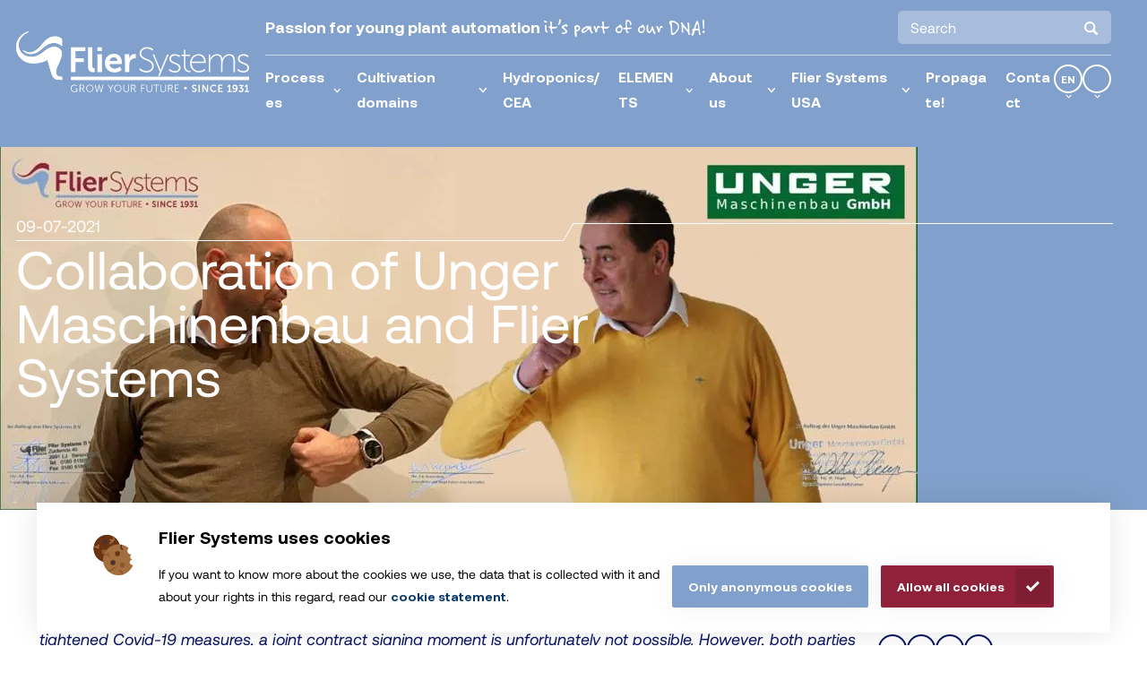

--- FILE ---
content_type: text/html; charset=UTF-8
request_url: https://fliersystems.com/en/news/collaboration-of-unger-maschinenbau-and-flier-systems
body_size: 10670
content:

<!DOCTYPE html>
<html lang="en">
<head prefix="og: https://ogp.me/ns# article: https://ogp.me/ns/article#">
    <link rel="preload" href="/website/assets/dist/fonts/Aeonik-Medium.453a37bc.woff" as="font" crossorigin="anonymous">
    <link rel="preload" href="/website/assets/dist/fonts/Aeonik-Bold.1484584d.woff" as="font" crossorigin="anonymous">
    <link rel="preload" href="/website/assets/dist/fonts/Aeonik-RegularItalic.a35fa16b.woff" as="font" crossorigin="anonymous">
    <link rel="preload" href="/website/assets/dist/fonts/Aeonik-Regular.701dc9a1.woff" as="font" crossorigin="anonymous">

    <link rel="preconnect" href="https://p.typekit.net">
    <link rel="preconnect" href="https://use.typekit.net">

    <meta charset="utf-8"/><link as="style" rel="preload" href="/website/assets/dist/main.0cf96e3e.css"/><link as="script" rel="preload" href="/website/assets/dist/script.d2cdd51f.js"/><meta name="generator" content="Neon &lt;eresults.nl&gt;"/><meta name="robots" content="all"/><link type="image/png" rel="shortcut icon" href="/files/_thumbnail/1522/a0a654bde7d3_ontwerp_zonder_titel_18.png"/><link hreflang="nl" rel="alternate" href="https://fliersystems.com/nl/nieuws/samenwerking-unger-maschinebau-en-flier-systems"/><link hreflang="de" rel="alternate" href="https://fliersystems.com/de/zusammenarbeit-von-unger-maschinenbau-und-flier-systems"/><link hreflang="en" rel="alternate" href="https://fliersystems.com/en/news/collaboration-of-unger-maschinenbau-and-flier-systems"/><link hreflang="x-default" rel="alternate" href="https://fliersystems.com/en/news/collaboration-of-unger-maschinenbau-and-flier-systems"/><meta property="og:site_name" content="Flier Systems"/><meta property="og:title" content="Collaboration of Unger Maschinenbau and Flier Systems"/><meta property="og:url" content="https://fliersystems.com/en/news/collaboration-of-unger-maschinenbau-and-flier-systems"/><meta name="twitter:card" content="summary"/><meta name="twitter:title" content="Collaboration of Unger Maschinenbau and Flier Systems"/><meta property="og:type" content="article"/><meta property="article:tag" content="Collaborations"/><script type="application/ld+json">{"@context":"https:\/\/schema.org","@type":"LocalBusiness","name":"Flier Systems B.V.","image":"https:\/\/fliersystems.com\/en\/files\/_thumbnail\/1032\/a0a654bde7d3_flier_systems_logo_vierkant_transparant.png","@id":"https:\/\/fliersystems.com\/en\/","url":"https:\/\/fliersystems.com\/en\/","email":"info@fliersystems.nl","telephone":"+31(0)180 615 055","address":{"@type":"PostalAddress","streetAddress":"Zuideinde 49","addressLocality":"Barendrecht","postalCode":"2991 LJ","addressCountry":"NL"}}</script>
    <meta name="viewport" content="width=device-width, initial-scale=1.0, maximum-scale=2.0, user-scalable=yes"/>

    <title>Collaboration of Unger Maschinenbau and Flier Systems - Flier Systems</title>

    <link rel="stylesheet" href="/website/assets/dist/main.0cf96e3e.css" type="text/css"/>

    
<script type="text/json" id="_app_data_">{"locale":"en","locales":["nl","de","en"],"page":{"type":"page","title":"Collaboration of Unger Maschinenbau and Flier Systems","id":"11332e41-f04c-11eb-9fc0-005056b108e3","blueprint":{"field_definitions":[{"id":"600fe576-f04b-11eb-9fc0-005056b108e3","name":"image","display_name":"Afbeelding","translatable":false,"show_on_overview":false,"searchable":false,"filterable":false,"position":1},{"id":"600ff5e9-f04b-11eb-9fc0-005056b108e3","name":"detail_hero_image","display_name":"Detail header afbeelding","translatable":false,"show_on_overview":false,"searchable":false,"filterable":false,"position":2}],"id":"600da6bf-f04b-11eb-9fc0-005056b108e3","name":"news","child_name":"news_child","sort_by":"published-at"},"collection":{"id":"690bedf9-f04b-11eb-9fc0-005056b108e3","blueprint":{"field_definitions":[{"id":"600fe576-f04b-11eb-9fc0-005056b108e3","name":"image","display_name":"Afbeelding","translatable":false,"show_on_overview":false,"searchable":false,"filterable":false,"position":1},{"id":"600ff5e9-f04b-11eb-9fc0-005056b108e3","name":"detail_hero_image","display_name":"Detail header afbeelding","translatable":false,"show_on_overview":false,"searchable":false,"filterable":false,"position":2}],"id":"600da6bf-f04b-11eb-9fc0-005056b108e3","name":"news","child_name":"news_child","sort_by":"published-at"}},"published_at":"2021-07-09T10:00:00+02:00","translations":{"nl":{"id":"113ab2bd-f04c-11eb-9fc0-005056b108e3","title":"Samenwerking Unger Maschinenbau en Flier Systems"},"de":{"id":"1d952d68-01a1-11ec-84de-005056b108e3","title":"Zusammenarbeit von Unger Maschinenbau und Flier Systems"},"en":{"id":"1d953921-01a1-11ec-84de-005056b108e3","title":"Collaboration of Unger Maschinenbau and Flier Systems"}},"fields":[{"id":"113a3678-f04c-11eb-9fc0-005056b108e3"},{"id":"113a5f02-f04c-11eb-9fc0-005056b108e3"}],"is_homepage":false,"is_not_found_page":false,"path":"news\/collaboration-of-unger-maschinenbau-and-flier-systems","filters":null,"url":"\/en\/news\/collaboration-of-unger-maschinenbau-and-flier-systems"}}</script><!--[if lte IE 9]><script src="//cdn.polyfill.io/v2/polyfill.min.js"></script><![endif]--><script type="text/javascript" src="/_system/assets/runtime.df1ca42b.js"></script><script type="text/javascript">(function(w,d,s,l,i){w[l]=w[l]||[];w[l].push({'gtm.start':
new Date().getTime(),event:'gtm.js'});var f=d.getElementsByTagName(s)[0],
j=d.createElement(s),dl=l!='dataLayer'?'&l='+l:'';j.async=true;j.src=
'https://www.googletagmanager.com/gtm.js?id='+i+dl;f.parentNode.insertBefore(j,f);
})(window,document,'script','dataLayer','GTM-N59C4NZ');</script></head>

<body><noscript><iframe src="https://www.googletagmanager.com/ns.html?id=GTM-N59C4NZ"
height="0" width="0" style="display:none;visibility:hidden"></iframe></noscript>
<div class="site-header">
    <div class="site-header__content content">
        <a href="/en" class="site-header__logo">
            <svg version="1.1" xmlns="http://www.w3.org/2000/svg" x="0" y="0" viewBox="0 0 430 112.1" class="logo"
                 xml:space="preserve"><g>
                    <g id="Laag_1-2">
                        <path class="logo__accent-secondary"
                              d="M84.9 14v13.4c-.9-.9-1.8-1.7-2.8-2.4-3.5-2.4-7.6-3.8-11.8-3.8-18.6-.1-24 18.9-41.6 20.4-6.6.6-11.2-1.7-14.6-5-1-1-1.8-2.5-1.4-2.6s2.8 1.9 4.4 2.8c3 1.5 6.3 2.1 9.6 1.6C45.9 36 49.7 11 69.5 9.2c7.2-.6 11.8 1.5 15.4 4.8"/>
                        <path class="logo__accent"
                              d="M101.4 83.9H430v5.5H101.4zm-26.7-4.1c-3.3-7.2 1.7-15.2 4.2-21 2.3-5.2 5-11 5.4-16.4.7-9-6.3-14.8-15.6-14C54.1 29.7 46.4 46 31.1 47 17.2 48 6.9 40.4 4.9 28.8c-2.2-13 7.6-22.5 15.8-26.4.3-.2 2.2-.9 2.2-1.6.1-.3-.4-.8-.4-.8h-.4C9.8 4.7-1.3 15.6.1 32.2c1.1 12 10 21.5 20.6 25 11.7 3.9 27.2.7 37.2-5 1.5 5.8 3.4 12.5 5.4 19.2 1.7 5.8 3.6 13.5 8.4 16.2 3.2 1.8 8.2 1.8 13.2 1.8v-5.5c-5.1-.1-8.6-.6-10.2-4.1"/>
                        <path class="logo__accent-secondary"
                              d="M84.9 14v13.4c-.9-.9-1.8-1.7-2.8-2.4-3.5-2.4-7.6-3.8-11.8-3.8-18.6-.1-24 18.9-41.6 20.4-6.6.6-11.2-1.7-14.6-5-1-1-1.8-2.5-1.4-2.6s2.8 1.9 4.4 2.8c3 1.5 6.3 2.1 9.6 1.6C45.9 36 49.7 11 69.5 9.2c7.2-.6 11.8 1.5 15.4 4.8"/>
                        <path class="logo__accent"
                              d="M101.4 83.9H430v5.5H101.4zm-26.7-4.1c-3.3-7.2 1.7-15.2 4.2-21 2.3-5.2 5-11 5.4-16.4.7-9-6.3-14.8-15.6-14C54.1 29.7 46.4 46 31.1 47 17.2 48 6.9 40.4 4.9 28.8c-2.2-13 7.6-22.5 15.8-26.4.3-.2 2.2-.9 2.2-1.6.1-.3-.4-.8-.4-.8h-.4C9.8 4.7-1.3 15.6.1 32.2c1.1 12 10 21.5 20.6 25 11.7 3.9 27.2.7 37.2-5 1.5 5.8 3.4 12.5 5.4 19.2 1.7 5.8 3.6 13.5 8.4 16.2 3.2 1.8 8.2 1.8 13.2 1.8v-5.5c-5.1-.1-8.6-.6-10.2-4.1"/>
                        <path class="logo__accent-secondary"
                              d="M107.5 98.2c1.7-.1 3.4.5 4.8 1.6l-.7 1c-1.2-.9-2.6-1.3-4-1.3-3 0-5.4 2.4-5.4 5.3v.3c0 3.3 2.3 5.7 5.3 5.7 1.6-.1 3.1-.8 4.2-2v-2.3h-2.3v-1.2h3.5v6.4h-1.2v-1.6c-1.1 1.2-2.7 1.8-4.4 1.8-3.7 0-6.6-3-6.6-6.7v-.2c-.1-3.7 2.8-6.8 6.5-6.9.2.1.2.1.3.1zm9.9.2h4c.9-.1 1.7.1 2.5.4 1.9 1 2.6 3.4 1.5 5.3-.5.8-1.2 1.5-2.1 1.8.1.2.2.3.3.5l2.9 5.4H125l-3-5.6h-3.4v5.6h-1.4V98.4h.2zm4.5 6.6c1.5-.1 2.7-1.4 2.6-2.9 0-.9-.5-1.7-1.2-2.2-.6-.3-1.3-.4-1.9-.3h-2.7v5.4h3.2zm14.1-6.8c3.7 0 6.8 3 6.8 6.7v.1c0 3.8-3.1 6.8-6.8 6.8-3.8 0-6.8-3.1-6.8-6.8 0-3.7 3-6.8 6.7-6.8h.1zm0 12.6c3.1-.1 5.5-2.6 5.5-5.7v-.1c.1-3-2.2-5.5-5.2-5.7-3-.1-5.5 2.2-5.7 5.2v.5c-.1 3.1 2.3 5.7 5.4 5.8-.1 0 0 0 0 0zm17-10.4s-.2 1.2-.4 2l-2.6 9.4h-1.6L145 98.4h1.4l2.6 10.4c.2.7.3 1.4.3 1.4s.1-.7.3-1.4l2.8-10.4h1.2l2.8 10.4c.2.7.3 1.4.3 1.4s.1-.7.3-1.4l2.7-10.4h1.4l-3.6 13.4H156l-2.6-9.4c-.2-.8-.4-2-.4-2zm20.7 5.7l-4.5-7.6h1.5l2.8 4.9c.4.7.8 1.6.8 1.6.2-.5.5-1.1.8-1.6l2.8-4.9h1.5l-4.5 7.6v5.8h-1.3l.1-5.8zm14-7.9c3.7 0 6.8 3 6.8 6.7v.1c.1 3.8-2.8 6.9-6.6 7.1-3.8.1-6.9-2.8-7.1-6.6v-.5c0-3.7 2.9-6.8 6.7-6.8h.2zm0 12.6c3.1-.1 5.5-2.6 5.5-5.7v-.1c.1-3-2.2-5.5-5.2-5.7-3-.1-5.5 2.2-5.7 5.2v.5c-.1 3.1 2.3 5.7 5.4 5.8-.1 0 0 0 0 0zm10.4-12.4h1.3v8.7c0 2.1 1.7 3.8 3.8 3.8s3.8-1.7 3.8-3.8v-8.7h1.3v8.7c0 3-2.1 4.9-5.1 4.9s-5.1-1.9-5.1-4.9v-8.7zm14 0h4c.9-.1 1.7.1 2.5.4 1.9 1 2.6 3.4 1.5 5.3-.5.8-1.2 1.5-2.1 1.8.1.2.2.3.3.5l2.9 5.4h-1.5l-3-5.6h-3.4v5.6H212l.1-13.4zm4.5 6.6c1.5-.1 2.7-1.4 2.6-2.9-.1-.8-.5-1.6-1.2-2.1-.6-.3-1.2-.4-1.9-.3h-2.7v5.3h3.2zm14-6.6h7v1.2H232v5h4.9v1.2H232v6h-1.3l-.1-13.4zm10.1 0h1.3v8.7c0 2.1 1.7 3.8 3.8 3.8s3.8-1.7 3.8-3.8v-8.7h1.3v8.7c0 3-2.1 4.9-5.1 4.9s-5.1-1.9-5.1-4.9v-8.7zm17.3 1.2h-4.8v-1.2h10.9v1.2h-4.8v12.2H258V99.6zm8.4-1.2h1.3v8.7c0 2.1 1.7 3.8 3.8 3.8 2.1 0 3.8-1.7 3.8-3.8v-8.7h1.3v8.7c0 3-2.1 4.9-5.1 4.9s-5.1-1.9-5.1-4.9v-8.7zm14.1 0h4c.9-.1 1.7.1 2.5.4 1.9 1 2.6 3.4 1.5 5.3-.4.8-1.2 1.5-2.1 1.8.1.2.2.3.3.5l2.9 5.4h-1.5l-3-5.6h-3.4v5.6h-1.3l.1-13.4zm4.5 6.6c1.5-.1 2.7-1.5 2.5-3-.1-.8-.5-1.5-1.1-2-.6-.3-1.3-.4-1.9-.3h-2.7v5.3h3.2zm7.6-6.6h7.5v1.2H294v4.9h5v1.2h-5v5h6.6v1.2h-7.9l-.1-13.5zm17.5 6.2c0-1.4 1.1-2.5 2.5-2.5s2.5 1.1 2.5 2.5-1.1 2.5-2.5 2.5-2.5-1.1-2.5-2.5zm15.3 3.8c.9.9 2.1 1.4 3.4 1.4 1 0 2-.5 2-1.6 0-2.4-6.4-2-6.4-6.2 0-2.2 2-3.9 4.5-3.9 1.5 0 2.9.5 4 1.4l-1.1 2c-.8-.7-1.9-1.1-3-1.2-1.1 0-2 .7-2 1.6 0 2.4 6.4 1.8 6.4 6.1 0 2.2-1.6 4-4.5 4-1.7 0-3.4-.6-4.7-1.8l1.4-1.8zm11.2-10.1h2.5v13.5h-2.5V98.3zm6.9 0h2.5l5.1 7.8c.4.7.8 1.4 1.1 2.1 0 0-.1-1.3-.1-2.1v-7.8h2.4v13.5H352l-5-7.8c-.4-.7-.8-1.4-1.1-2.1 0 0 .1 1.3.1 2.1v7.8h-2.5V98.3zm21.2-.2c1.8-.1 3.6.6 5 1.8l-1.2 1.8c-1-.9-2.3-1.4-3.7-1.4-2.4-.1-4.5 1.8-4.5 4.3v.4c-.1 2.5 1.8 4.7 4.3 4.8h.3c1.5-.1 2.9-.7 3.9-1.7l1.3 1.8c-1.4 1.4-3.3 2.2-5.3 2.2-3.9 0-7-3.1-7-7s3.1-7 6.9-7zm8.2.2h8.1v2.1h-5.6v3.6h4.6v2.1h-4.6v3.6h6v2.1H373l-.1-13.5zm17 11.4h2.9v-8.4c-.2.3-.4.5-.6.8l-1.1 1-1.5-1.5 3.4-3.3h2.1v11.4h2.9v2.1h-8.3l.2-2.1zm9.9 1.8l.7-2.1c.6.3 1.2.4 1.9.4 2.1 0 3.3-1.8 3.6-3.6-.7.6-1.6 1-2.5 1-2.4 0-4.3-1.9-4.3-4.3v-.3c-.1-2.4 1.8-4.4 4.2-4.5h.3c2.8 0 5.2 2.3 5.2 6.4 0 3.5-2 7.6-6.2 7.6-1.1 0-2-.2-2.9-.6zm6.4-7.8c0-1.7-1.3-3.3-2.7-3.3-1.1 0-2 1-2 2.1v.2c-.1 1.3.9 2.4 2.2 2.5h.3c1.2-.1 2.2-.7 2.2-1.5zm5.5 4.7c.8.8 1.9 1.3 3.1 1.4s2.3-.7 2.4-1.9v-.1c0-1.4-1.3-2.1-2.9-2.1h-.9l-.5-1.2 2.5-2.9c.3-.4.6-.7 1-1-.4 0-.8.1-1.2.1h-4v-2.2h8.3v1.5l-3.4 3.8c2.1.2 3.7 1.9 3.7 3.9 0 2.5-2 4.5-4.5 4.5h-.3c-1.7 0-3.3-.6-4.5-1.8l1.2-2zm10 1.3h2.9v-8.4c-.2.3-.4.5-.6.8l-1.1 1-1.5-1.5 3.4-3.3h2.2v11.4h2.9v2.1h-8.3l.1-2.1zM101.4 29.1h26.3v7.2h-18v13h15.2v7.2h-15.2V75h-8.3V29.1zm31.2 0h8.1v34.4c0 3.6 1.2 4.5 3.4 4.5.6 0 1.2-.1 1.2-.1v7.2c-.9.1-1.7.2-2.6.2-4.5 0-10.1-1.2-10.1-10.6V29.1zm17.5 0h8.1v7.3h-8.1v-7.3zm0 12.9h8.2v33h-8.2V42zm30.4-.8c9.5 0 14.6 6.9 14.6 15.6 0 1-.2 3.2-.2 3.2h-22.7c.5 5.8 5 8.7 9.9 8.7 3.5-.2 6.8-1.4 9.5-3.6l3.2 5.9c-3.7 3.1-8.4 4.8-13.2 4.7-10.9 0-17.7-7.9-17.7-17.2-.1-10.2 6.8-17.3 16.6-17.3zm6.4 13.2c-.1-4.5-2.9-6.8-6.5-6.8-4.2 0-7.1 2.6-7.9 6.8h14.4zM200.7 42h7.9v5.7c0 .8 0 1.5-.1 2.3h.1c1.5-4.7 5.4-8.5 10.5-8.5.5 0 1 0 1.5.1v8.1c-.6-.1-1.3-.1-1.9-.1-4.2 0-7.9 2.8-9 6.9-.5 1.7-.8 3.5-.7 5.4v13h-8.2l-.1-32.9zm28.1 26c3.2 3.2 7.6 5 12.1 5 5.6 0 10.1-3.5 10.1-8.9 0-12.9-23.1-9.3-23.1-23.5 0-6 5.4-11.7 13.6-11.7 4.2-.1 8.3 1.4 11.5 4.2l-1.6 2.4c-2.7-2.5-6.2-3.8-9.9-3.9-6.7 0-10.7 4.5-10.7 8.9 0 12 23.1 8.3 23.1 23.4 0 6.5-5 11.8-13.1 11.8-5.2.1-10.1-2-13.8-5.6l1.8-2.1z"/>
                        <path class="logo__accent-secondary"
                              d="M278.6 42.6l-10.7 25.8c-.6 1.6-1.1 3-1.1 3h-.1s-.5-1.5-1.2-3l-10.7-25.8H252l13.4 32.1-2.4 5.4c-.3.7-.6 1.4-1 2.1h3l16.5-39.6h-2.9zm4.6 26.4c2.7 2.6 6.3 4.1 10 4.1 3.9 0 7.4-2.1 7.4-6.1 0-8.2-17.8-5.9-17.8-16.4 0-5.8 4.9-8.7 10.3-8.7 6.6 0 9.6 3.5 9.6 3.5l-1.6 2.2s-2.6-3-8.1-3c-3.7 0-7.3 1.7-7.3 5.9 0 8.4 17.8 5.9 17.8 16.6 0 5.2-4.4 8.7-10.3 8.7-7.8 0-11.7-4.7-11.7-4.7l1.7-2.1zm26.4-23.7h-4.3v-2.5h4.3v-9.2h2.7v9.2h8.5v2.5h-8.5V63c0 8.5 5.1 9.6 7.7 9.6.5 0 1 0 1.5-.1V75c-.5.1-1.1.1-1.6.1-3.4 0-10.3-1.2-10.3-12V45.3z"/>
                        <path class="logo__accent-secondary"
                              d="M336.8 41.8c8.8 0 13.2 6.9 13.2 14.7 0 .7-.1 1.8-.1 1.8H324c0 9.4 6.3 14.7 13.8 14.7 3.7 0 7.3-1.5 10-4.1l1.5 2.3c-3.2 2.8-7.3 4.4-11.5 4.5-9.1 0-16.7-6.6-16.7-16.9 0-10.9 7.4-17 15.7-17zm10.3 14c-.3-7.9-5-11.4-10.4-11.4-5.9 0-11.4 3.9-12.6 11.4h23zm8.3-13.2h2.7v5.7c0 .9-.1 1.8-.3 2.7h.2c1.6-4.8 7.4-9.1 12.4-9.1 6.5 0 9.5 3 10.2 8.8h.1c1.8-4.5 6.7-8.8 12.3-8.8 8.3 0 10.8 4.9 10.8 12.6V75h-2.7V55.4c0-6.1-1.2-11-8.1-11-5.4 0-10 4.8-11.4 9.8-.5 1.6-.7 3.3-.6 5v15.7h-2.7V55.4c0-5.6-.8-11-7.9-11-5.8 0-10.3 5-11.8 10.4-.4 1.4-.6 2.9-.5 4.4V75h-2.7V42.6zM409.6 69c2.7 2.6 6.3 4.1 10 4.1 4 0 7.4-2.1 7.4-6.1 0-8.2-17.8-5.9-17.8-16.4 0-5.8 4.8-8.7 10.3-8.7 6.6 0 9.6 3.5 9.6 3.5l-1.6 2.2s-2.6-3-8.1-3c-3.7 0-7.3 1.7-7.3 5.9 0 8.4 17.8 5.9 17.8 16.6 0 5.2-4.4 8.7-10.3 8.7-7.8 0-11.7-4.7-11.7-4.7l1.7-2.1z"/>
                    </g>
                </g>
            </svg>
        </a>

        <div class="site-header__panels">
            <div class="site-header__panel-top">
                                    <div class="site-header__slogan">
                        <div class="element-text"><p class="text-slogan"><strong>Passion for young plant automation </strong>it’s part of our DNA!</p></div>
                    </div>
                
                                    <div class="site-header__searchbox">
                        <div class="element-snippet"><div class="site-searchbox"><input type="search" class="site-searchbox__input" id="searchBox" placeholder="Zoeken"><button id="searchButton" class="site-searchbox__button"></button></div></div>
                    </div>
                            </div>

            <div class="site-header__panel-bottom">
                <div class="site-header__menu">
                    <div><ul class="site-menu__menu site-menu__menu--level-0 menu "><li class="site-menu__page  site-menu__page--has-children "><a class="site-menu__page-link "  href="/en/processes" >Processes                        <span class="site-menu__responsive-trigger"></span></a><ul class="site-sub-menu__menu site-sub-menu__menu--level-1 menu menu--is-closed"><li class="site-sub-menu__page   "><a class="site-sub-menu__page-link "  href="/en/filling" >Filling                </a></li><li class="site-sub-menu__page   "><a class="site-sub-menu__page-link "  href="/en/sowing" >Sowing                </a></li><li class="site-sub-menu__page   "><a class="site-sub-menu__page-link "  href="/en/soil-blocking" >Soil blocking                </a></li><li class="site-sub-menu__page   "><a class="site-sub-menu__page-link "  href="/en/covering" >Covering                </a></li><li class="site-sub-menu__page   "><a class="site-sub-menu__page-link "  href="/en/plug-handling" >Plug handling                </a></li><li class="site-sub-menu__page   "><a class="site-sub-menu__page-link "  href="/en/processes/staking" >Staking                </a></li><li class="site-sub-menu__page  site-sub-menu__page--has-children "><a class="site-sub-menu__page-link "  href="/en/processes" >More                        <span class="site-menu__responsive-trigger"></span></a><ul class="site-sub-menu__menu site-sub-menu__menu--level-2 menu menu--is-closed"><li class="site-sub-menu__page   "><a class="site-sub-menu__page-link "  href="/en/processes/more/destacking" >(De)stacking                </a></li><li class="site-sub-menu__page   "><a class="site-sub-menu__page-link "  href="/en/processes/more/grafting-cutting" >Grafting/cutting                </a></li><li class="site-sub-menu__page   "><a class="site-sub-menu__page-link "  href="/en/processes/more/biomass-handling" >Biomass handling                </a></li><li class="site-sub-menu__page   "><a class="site-sub-menu__page-link "  href="/en/processes/more/soil-handling" >Soil handling                </a></li><li class="site-sub-menu__page   "><a class="site-sub-menu__page-link "  href="/en/processes/more/dibbling" >Dibbling                </a></li><li class="site-sub-menu__page   "><a class="site-sub-menu__page-link "  href="/en/processes/more/watering" >Watering                </a></li><li class="site-sub-menu__page   "><a class="site-sub-menu__page-link "  href="/en/processes/more/loading" >Loading                </a></li><li class="site-sub-menu__page   "><a class="site-sub-menu__page-link "  href="/en/processes/more/internal-transport" >Internal transport                </a></li></ul></li></ul></li><li class="site-menu__page  site-menu__page--has-children "><a class="site-menu__page-link "  href="/en/cultivation-domains" >Cultivation domains                        <span class="site-menu__responsive-trigger"></span></a><ul class="site-sub-menu__menu site-sub-menu__menu--level-1 menu menu--is-closed"><li class="site-sub-menu__page   "><a class="site-sub-menu__page-link "  href="/en/cultivation-domains/fruity-vegetables" >Fruity vegetables                </a></li><li class="site-sub-menu__page   "><a class="site-sub-menu__page-link "  href="/en/cultivation-domains/field-crops" >Field crops                </a></li><li class="site-sub-menu__page   "><a class="site-sub-menu__page-link "  href="/en/cultivation-domains/trees-2" >Forestry                </a></li><li class="site-sub-menu__page   "><a class="site-sub-menu__page-link "  href="/en/cultivation-domains/floriculture" >Floriculture                </a></li><li class="site-sub-menu__page   "><a class="site-sub-menu__page-link "  href="/en/cultivation-domains/succulents" >Succulents                </a></li></ul></li><li class="site-menu__page   "><a class="site-menu__page-link "  href="/en/hydroponics" >Hydroponics/CEA                </a></li><li class="site-menu__page  site-menu__page--has-children "><a class="site-menu__page-link "  href="/en/elements" >ELEMENTS                        <span class="site-menu__responsive-trigger"></span></a><ul class="site-sub-menu__menu site-sub-menu__menu--level-1 menu menu--is-closed"><li class="site-sub-menu__page   "><a class="site-sub-menu__page-link "  href="/en/elements/about-elements" >About ELEMENTS                </a></li><li class="site-sub-menu__page   "><a class="site-sub-menu__page-link "  href="/en/elements/building-blocks" >Building blocks                </a></li></ul></li><li class="site-menu__page  site-menu__page--has-children "><a class="site-menu__page-link "  href="/en/about-us/about-flier-systems" >About us                        <span class="site-menu__responsive-trigger"></span></a><ul class="site-sub-menu__menu site-sub-menu__menu--level-1 menu menu--is-closed"><li class="site-sub-menu__page   "><a class="site-sub-menu__page-link "  href="/en/about-us/about-flier-systems" >About Flier Systems                </a></li><li class="site-sub-menu__page   "><a class="site-sub-menu__page-link "  href="/en/about-us/collaborations" >Collaborations                </a></li><li class="site-sub-menu__page   "><a class="site-sub-menu__page-link "  href="/en/news" >News                </a></li><li class="site-sub-menu__page   "><a class="site-sub-menu__page-link "  href="/en/careers" >Careers                </a></li><li class="site-sub-menu__page   "><a class="site-sub-menu__page-link "  href="/en/about-us/trade-fairs-and-events" >Trade fairs and Events                </a></li><li class="site-sub-menu__page   "><a class="site-sub-menu__page-link "  href="/en/about-us/customer-cases" >Customer cases                </a></li></ul></li><li class="site-menu__page  site-menu__page--has-children "><a class="site-menu__page-link "  href="/en/flier-systems-usa" >Flier Systems USA                        <span class="site-menu__responsive-trigger"></span></a><ul class="site-sub-menu__menu site-sub-menu__menu--level-1 menu menu--is-closed"><li class="site-sub-menu__page   "><a class="site-sub-menu__page-link "  href="/en/flier-systems-usa/machines-for-north-america" >Machines for North-America                </a></li></ul></li><li class="site-menu__page   "><a class="site-menu__page-link "  href="/en/propagate" >Propagate!                </a></li><li class="site-menu__page   "><a class="site-menu__page-link "  href="/en/contact" >Contact                </a></li></ul></div>
                </div>

                                    <div class="site-header__dropdowns">
                                                    <div class="site-header__language-selector">
                                <div class="language-selector circle-dropdown circle-dropdown--has-list language-selector__wrapper"><div class="language-selector__current circle-dropdown__trigger"><div class="circle-dropdown__item round-item language-selector__locale language-selector__locale--is-en language-selector__locale--is-active language-selector__locale--is-available ">en</div></div><div class="language-selector__select circle-dropdown__dropdown"><a class="language-selector__locale round-item circle-dropdown__item language-selector__locale--is-nl  language-selector__locale--is-available " href="/nl/nieuws/samenwerking-unger-maschinebau-en-flier-systems">
                        nl
                    </a><a class="language-selector__locale round-item circle-dropdown__item language-selector__locale--is-de  language-selector__locale--is-available " href="/de/zusammenarbeit-von-unger-maschinenbau-und-flier-systems">
                        de
                    </a></div></div>
                            </div>
                                                                            <div class="site-header__social-media">
                                <div class="element-snippet"><div class="circle-dropdown circle-dropdown--has-list"><div class="circle-dropdown__trigger"><div class="circle-dropdown__item round-item socials__item socials__item--socials"></div></div><div class="circle-dropdown__dropdown"><a href="https://www.facebook.com/fliersystems/?fref=ts" class="circle-dropdown__item round-item socials__item socials__item--facebook"></a><a href="https://www.youtube.com/channel/UCQDxz0yUi7v8u1TPV4QhZaQ" class="circle-dropdown__item round-item socials__item socials__item--youtube"></a><a href="https://twitter.com/fliersystems" class="circle-dropdown__item round-item socials__item socials__item--twitter"></a><a href="https://www.instagram.com/fliersystemsbv/" class="circle-dropdown__item round-item socials__item socials__item--instagram"></a><a href="https://vimeo.com/fliersystems" class="circle-dropdown__item round-item socials__item socials__item--vimeo"></a><a href="https://www.linkedin.com/company/flier-systems-bv/?originalSubdomain=nl" class="circle-dropdown__item round-item socials__item socials__item--linkedin"></a></div></div></div>
                            </div>
                                            </div>
                            </div>
        </div>
    </div>
</div>
<div class="site-header-responsive">
    <a href="/en" class="site-header-responsive__logo">
        <svg version="1.1" xmlns="http://www.w3.org/2000/svg" x="0" y="0" viewBox="0 0 430 112.1" class="logo"
             xml:space="preserve"><g>
                <g id="Laag_1-2">
                    <path class="logo__accent-secondary"
                          d="M84.9 14v13.4c-.9-.9-1.8-1.7-2.8-2.4-3.5-2.4-7.6-3.8-11.8-3.8-18.6-.1-24 18.9-41.6 20.4-6.6.6-11.2-1.7-14.6-5-1-1-1.8-2.5-1.4-2.6s2.8 1.9 4.4 2.8c3 1.5 6.3 2.1 9.6 1.6C45.9 36 49.7 11 69.5 9.2c7.2-.6 11.8 1.5 15.4 4.8"/>
                    <path class="logo__accent"
                          d="M101.4 83.9H430v5.5H101.4zm-26.7-4.1c-3.3-7.2 1.7-15.2 4.2-21 2.3-5.2 5-11 5.4-16.4.7-9-6.3-14.8-15.6-14C54.1 29.7 46.4 46 31.1 47 17.2 48 6.9 40.4 4.9 28.8c-2.2-13 7.6-22.5 15.8-26.4.3-.2 2.2-.9 2.2-1.6.1-.3-.4-.8-.4-.8h-.4C9.8 4.7-1.3 15.6.1 32.2c1.1 12 10 21.5 20.6 25 11.7 3.9 27.2.7 37.2-5 1.5 5.8 3.4 12.5 5.4 19.2 1.7 5.8 3.6 13.5 8.4 16.2 3.2 1.8 8.2 1.8 13.2 1.8v-5.5c-5.1-.1-8.6-.6-10.2-4.1"/>
                    <path class="logo__accent-secondary"
                          d="M84.9 14v13.4c-.9-.9-1.8-1.7-2.8-2.4-3.5-2.4-7.6-3.8-11.8-3.8-18.6-.1-24 18.9-41.6 20.4-6.6.6-11.2-1.7-14.6-5-1-1-1.8-2.5-1.4-2.6s2.8 1.9 4.4 2.8c3 1.5 6.3 2.1 9.6 1.6C45.9 36 49.7 11 69.5 9.2c7.2-.6 11.8 1.5 15.4 4.8"/>
                    <path class="logo__accent"
                          d="M101.4 83.9H430v5.5H101.4zm-26.7-4.1c-3.3-7.2 1.7-15.2 4.2-21 2.3-5.2 5-11 5.4-16.4.7-9-6.3-14.8-15.6-14C54.1 29.7 46.4 46 31.1 47 17.2 48 6.9 40.4 4.9 28.8c-2.2-13 7.6-22.5 15.8-26.4.3-.2 2.2-.9 2.2-1.6.1-.3-.4-.8-.4-.8h-.4C9.8 4.7-1.3 15.6.1 32.2c1.1 12 10 21.5 20.6 25 11.7 3.9 27.2.7 37.2-5 1.5 5.8 3.4 12.5 5.4 19.2 1.7 5.8 3.6 13.5 8.4 16.2 3.2 1.8 8.2 1.8 13.2 1.8v-5.5c-5.1-.1-8.6-.6-10.2-4.1"/>
                    <path class="logo__accent-secondary"
                          d="M107.5 98.2c1.7-.1 3.4.5 4.8 1.6l-.7 1c-1.2-.9-2.6-1.3-4-1.3-3 0-5.4 2.4-5.4 5.3v.3c0 3.3 2.3 5.7 5.3 5.7 1.6-.1 3.1-.8 4.2-2v-2.3h-2.3v-1.2h3.5v6.4h-1.2v-1.6c-1.1 1.2-2.7 1.8-4.4 1.8-3.7 0-6.6-3-6.6-6.7v-.2c-.1-3.7 2.8-6.8 6.5-6.9.2.1.2.1.3.1zm9.9.2h4c.9-.1 1.7.1 2.5.4 1.9 1 2.6 3.4 1.5 5.3-.5.8-1.2 1.5-2.1 1.8.1.2.2.3.3.5l2.9 5.4H125l-3-5.6h-3.4v5.6h-1.4V98.4h.2zm4.5 6.6c1.5-.1 2.7-1.4 2.6-2.9 0-.9-.5-1.7-1.2-2.2-.6-.3-1.3-.4-1.9-.3h-2.7v5.4h3.2zm14.1-6.8c3.7 0 6.8 3 6.8 6.7v.1c0 3.8-3.1 6.8-6.8 6.8-3.8 0-6.8-3.1-6.8-6.8 0-3.7 3-6.8 6.7-6.8h.1zm0 12.6c3.1-.1 5.5-2.6 5.5-5.7v-.1c.1-3-2.2-5.5-5.2-5.7-3-.1-5.5 2.2-5.7 5.2v.5c-.1 3.1 2.3 5.7 5.4 5.8-.1 0 0 0 0 0zm17-10.4s-.2 1.2-.4 2l-2.6 9.4h-1.6L145 98.4h1.4l2.6 10.4c.2.7.3 1.4.3 1.4s.1-.7.3-1.4l2.8-10.4h1.2l2.8 10.4c.2.7.3 1.4.3 1.4s.1-.7.3-1.4l2.7-10.4h1.4l-3.6 13.4H156l-2.6-9.4c-.2-.8-.4-2-.4-2zm20.7 5.7l-4.5-7.6h1.5l2.8 4.9c.4.7.8 1.6.8 1.6.2-.5.5-1.1.8-1.6l2.8-4.9h1.5l-4.5 7.6v5.8h-1.3l.1-5.8zm14-7.9c3.7 0 6.8 3 6.8 6.7v.1c.1 3.8-2.8 6.9-6.6 7.1-3.8.1-6.9-2.8-7.1-6.6v-.5c0-3.7 2.9-6.8 6.7-6.8h.2zm0 12.6c3.1-.1 5.5-2.6 5.5-5.7v-.1c.1-3-2.2-5.5-5.2-5.7-3-.1-5.5 2.2-5.7 5.2v.5c-.1 3.1 2.3 5.7 5.4 5.8-.1 0 0 0 0 0zm10.4-12.4h1.3v8.7c0 2.1 1.7 3.8 3.8 3.8s3.8-1.7 3.8-3.8v-8.7h1.3v8.7c0 3-2.1 4.9-5.1 4.9s-5.1-1.9-5.1-4.9v-8.7zm14 0h4c.9-.1 1.7.1 2.5.4 1.9 1 2.6 3.4 1.5 5.3-.5.8-1.2 1.5-2.1 1.8.1.2.2.3.3.5l2.9 5.4h-1.5l-3-5.6h-3.4v5.6H212l.1-13.4zm4.5 6.6c1.5-.1 2.7-1.4 2.6-2.9-.1-.8-.5-1.6-1.2-2.1-.6-.3-1.2-.4-1.9-.3h-2.7v5.3h3.2zm14-6.6h7v1.2H232v5h4.9v1.2H232v6h-1.3l-.1-13.4zm10.1 0h1.3v8.7c0 2.1 1.7 3.8 3.8 3.8s3.8-1.7 3.8-3.8v-8.7h1.3v8.7c0 3-2.1 4.9-5.1 4.9s-5.1-1.9-5.1-4.9v-8.7zm17.3 1.2h-4.8v-1.2h10.9v1.2h-4.8v12.2H258V99.6zm8.4-1.2h1.3v8.7c0 2.1 1.7 3.8 3.8 3.8 2.1 0 3.8-1.7 3.8-3.8v-8.7h1.3v8.7c0 3-2.1 4.9-5.1 4.9s-5.1-1.9-5.1-4.9v-8.7zm14.1 0h4c.9-.1 1.7.1 2.5.4 1.9 1 2.6 3.4 1.5 5.3-.4.8-1.2 1.5-2.1 1.8.1.2.2.3.3.5l2.9 5.4h-1.5l-3-5.6h-3.4v5.6h-1.3l.1-13.4zm4.5 6.6c1.5-.1 2.7-1.5 2.5-3-.1-.8-.5-1.5-1.1-2-.6-.3-1.3-.4-1.9-.3h-2.7v5.3h3.2zm7.6-6.6h7.5v1.2H294v4.9h5v1.2h-5v5h6.6v1.2h-7.9l-.1-13.5zm17.5 6.2c0-1.4 1.1-2.5 2.5-2.5s2.5 1.1 2.5 2.5-1.1 2.5-2.5 2.5-2.5-1.1-2.5-2.5zm15.3 3.8c.9.9 2.1 1.4 3.4 1.4 1 0 2-.5 2-1.6 0-2.4-6.4-2-6.4-6.2 0-2.2 2-3.9 4.5-3.9 1.5 0 2.9.5 4 1.4l-1.1 2c-.8-.7-1.9-1.1-3-1.2-1.1 0-2 .7-2 1.6 0 2.4 6.4 1.8 6.4 6.1 0 2.2-1.6 4-4.5 4-1.7 0-3.4-.6-4.7-1.8l1.4-1.8zm11.2-10.1h2.5v13.5h-2.5V98.3zm6.9 0h2.5l5.1 7.8c.4.7.8 1.4 1.1 2.1 0 0-.1-1.3-.1-2.1v-7.8h2.4v13.5H352l-5-7.8c-.4-.7-.8-1.4-1.1-2.1 0 0 .1 1.3.1 2.1v7.8h-2.5V98.3zm21.2-.2c1.8-.1 3.6.6 5 1.8l-1.2 1.8c-1-.9-2.3-1.4-3.7-1.4-2.4-.1-4.5 1.8-4.5 4.3v.4c-.1 2.5 1.8 4.7 4.3 4.8h.3c1.5-.1 2.9-.7 3.9-1.7l1.3 1.8c-1.4 1.4-3.3 2.2-5.3 2.2-3.9 0-7-3.1-7-7s3.1-7 6.9-7zm8.2.2h8.1v2.1h-5.6v3.6h4.6v2.1h-4.6v3.6h6v2.1H373l-.1-13.5zm17 11.4h2.9v-8.4c-.2.3-.4.5-.6.8l-1.1 1-1.5-1.5 3.4-3.3h2.1v11.4h2.9v2.1h-8.3l.2-2.1zm9.9 1.8l.7-2.1c.6.3 1.2.4 1.9.4 2.1 0 3.3-1.8 3.6-3.6-.7.6-1.6 1-2.5 1-2.4 0-4.3-1.9-4.3-4.3v-.3c-.1-2.4 1.8-4.4 4.2-4.5h.3c2.8 0 5.2 2.3 5.2 6.4 0 3.5-2 7.6-6.2 7.6-1.1 0-2-.2-2.9-.6zm6.4-7.8c0-1.7-1.3-3.3-2.7-3.3-1.1 0-2 1-2 2.1v.2c-.1 1.3.9 2.4 2.2 2.5h.3c1.2-.1 2.2-.7 2.2-1.5zm5.5 4.7c.8.8 1.9 1.3 3.1 1.4s2.3-.7 2.4-1.9v-.1c0-1.4-1.3-2.1-2.9-2.1h-.9l-.5-1.2 2.5-2.9c.3-.4.6-.7 1-1-.4 0-.8.1-1.2.1h-4v-2.2h8.3v1.5l-3.4 3.8c2.1.2 3.7 1.9 3.7 3.9 0 2.5-2 4.5-4.5 4.5h-.3c-1.7 0-3.3-.6-4.5-1.8l1.2-2zm10 1.3h2.9v-8.4c-.2.3-.4.5-.6.8l-1.1 1-1.5-1.5 3.4-3.3h2.2v11.4h2.9v2.1h-8.3l.1-2.1zM101.4 29.1h26.3v7.2h-18v13h15.2v7.2h-15.2V75h-8.3V29.1zm31.2 0h8.1v34.4c0 3.6 1.2 4.5 3.4 4.5.6 0 1.2-.1 1.2-.1v7.2c-.9.1-1.7.2-2.6.2-4.5 0-10.1-1.2-10.1-10.6V29.1zm17.5 0h8.1v7.3h-8.1v-7.3zm0 12.9h8.2v33h-8.2V42zm30.4-.8c9.5 0 14.6 6.9 14.6 15.6 0 1-.2 3.2-.2 3.2h-22.7c.5 5.8 5 8.7 9.9 8.7 3.5-.2 6.8-1.4 9.5-3.6l3.2 5.9c-3.7 3.1-8.4 4.8-13.2 4.7-10.9 0-17.7-7.9-17.7-17.2-.1-10.2 6.8-17.3 16.6-17.3zm6.4 13.2c-.1-4.5-2.9-6.8-6.5-6.8-4.2 0-7.1 2.6-7.9 6.8h14.4zM200.7 42h7.9v5.7c0 .8 0 1.5-.1 2.3h.1c1.5-4.7 5.4-8.5 10.5-8.5.5 0 1 0 1.5.1v8.1c-.6-.1-1.3-.1-1.9-.1-4.2 0-7.9 2.8-9 6.9-.5 1.7-.8 3.5-.7 5.4v13h-8.2l-.1-32.9zm28.1 26c3.2 3.2 7.6 5 12.1 5 5.6 0 10.1-3.5 10.1-8.9 0-12.9-23.1-9.3-23.1-23.5 0-6 5.4-11.7 13.6-11.7 4.2-.1 8.3 1.4 11.5 4.2l-1.6 2.4c-2.7-2.5-6.2-3.8-9.9-3.9-6.7 0-10.7 4.5-10.7 8.9 0 12 23.1 8.3 23.1 23.4 0 6.5-5 11.8-13.1 11.8-5.2.1-10.1-2-13.8-5.6l1.8-2.1z"/>
                    <path class="logo__accent-secondary"
                          d="M278.6 42.6l-10.7 25.8c-.6 1.6-1.1 3-1.1 3h-.1s-.5-1.5-1.2-3l-10.7-25.8H252l13.4 32.1-2.4 5.4c-.3.7-.6 1.4-1 2.1h3l16.5-39.6h-2.9zm4.6 26.4c2.7 2.6 6.3 4.1 10 4.1 3.9 0 7.4-2.1 7.4-6.1 0-8.2-17.8-5.9-17.8-16.4 0-5.8 4.9-8.7 10.3-8.7 6.6 0 9.6 3.5 9.6 3.5l-1.6 2.2s-2.6-3-8.1-3c-3.7 0-7.3 1.7-7.3 5.9 0 8.4 17.8 5.9 17.8 16.6 0 5.2-4.4 8.7-10.3 8.7-7.8 0-11.7-4.7-11.7-4.7l1.7-2.1zm26.4-23.7h-4.3v-2.5h4.3v-9.2h2.7v9.2h8.5v2.5h-8.5V63c0 8.5 5.1 9.6 7.7 9.6.5 0 1 0 1.5-.1V75c-.5.1-1.1.1-1.6.1-3.4 0-10.3-1.2-10.3-12V45.3z"/>
                    <path class="logo__accent-secondary"
                          d="M336.8 41.8c8.8 0 13.2 6.9 13.2 14.7 0 .7-.1 1.8-.1 1.8H324c0 9.4 6.3 14.7 13.8 14.7 3.7 0 7.3-1.5 10-4.1l1.5 2.3c-3.2 2.8-7.3 4.4-11.5 4.5-9.1 0-16.7-6.6-16.7-16.9 0-10.9 7.4-17 15.7-17zm10.3 14c-.3-7.9-5-11.4-10.4-11.4-5.9 0-11.4 3.9-12.6 11.4h23zm8.3-13.2h2.7v5.7c0 .9-.1 1.8-.3 2.7h.2c1.6-4.8 7.4-9.1 12.4-9.1 6.5 0 9.5 3 10.2 8.8h.1c1.8-4.5 6.7-8.8 12.3-8.8 8.3 0 10.8 4.9 10.8 12.6V75h-2.7V55.4c0-6.1-1.2-11-8.1-11-5.4 0-10 4.8-11.4 9.8-.5 1.6-.7 3.3-.6 5v15.7h-2.7V55.4c0-5.6-.8-11-7.9-11-5.8 0-10.3 5-11.8 10.4-.4 1.4-.6 2.9-.5 4.4V75h-2.7V42.6zM409.6 69c2.7 2.6 6.3 4.1 10 4.1 4 0 7.4-2.1 7.4-6.1 0-8.2-17.8-5.9-17.8-16.4 0-5.8 4.8-8.7 10.3-8.7 6.6 0 9.6 3.5 9.6 3.5l-1.6 2.2s-2.6-3-8.1-3c-3.7 0-7.3 1.7-7.3 5.9 0 8.4 17.8 5.9 17.8 16.6 0 5.2-4.4 8.7-10.3 8.7-7.8 0-11.7-4.7-11.7-4.7l1.7-2.1z"/>
                </g>
            </g>
        </svg>
    </a>
    <div class="site-header-responsive__hamburger hamburger">
        <div class="hamburger__wrapper">
            <span class="hamburger__line"></span>
            <span class="hamburger__line"></span>
        </div>
    </div>

    <div class="site-header-responsive__dropdowns lined-content">
        <div class="site-header__dropdowns">
                                        <div class="site-header__language-selector">
                    <div class="language-selector circle-dropdown circle-dropdown--has-list language-selector__wrapper"><div class="language-selector__current circle-dropdown__trigger"><div class="circle-dropdown__item round-item language-selector__locale language-selector__locale--is-en language-selector__locale--is-active language-selector__locale--is-available ">en</div></div><div class="language-selector__select circle-dropdown__dropdown"><a class="language-selector__locale round-item circle-dropdown__item language-selector__locale--is-nl  language-selector__locale--is-available " href="/nl/nieuws/samenwerking-unger-maschinebau-en-flier-systems">
                        nl
                    </a><a class="language-selector__locale round-item circle-dropdown__item language-selector__locale--is-de  language-selector__locale--is-available " href="/de/zusammenarbeit-von-unger-maschinenbau-und-flier-systems">
                        de
                    </a></div></div>
                </div>
                                        <div class="site-header__social-media">
                    <div class="element-snippet"><div class="circle-dropdown circle-dropdown--has-list"><div class="circle-dropdown__trigger"><div class="circle-dropdown__item round-item socials__item socials__item--socials"></div></div><div class="circle-dropdown__dropdown"><a href="https://www.facebook.com/fliersystems/?fref=ts" class="circle-dropdown__item round-item socials__item socials__item--facebook"></a><a href="https://www.youtube.com/channel/UCQDxz0yUi7v8u1TPV4QhZaQ" class="circle-dropdown__item round-item socials__item socials__item--youtube"></a><a href="https://twitter.com/fliersystems" class="circle-dropdown__item round-item socials__item socials__item--twitter"></a><a href="https://www.instagram.com/fliersystemsbv/" class="circle-dropdown__item round-item socials__item socials__item--instagram"></a><a href="https://vimeo.com/fliersystems" class="circle-dropdown__item round-item socials__item socials__item--vimeo"></a><a href="https://www.linkedin.com/company/flier-systems-bv/?originalSubdomain=nl" class="circle-dropdown__item round-item socials__item socials__item--linkedin"></a></div></div></div>
                </div>
                    </div>
            </div>
            <div class="site-header-searchbox">
            <div class="element-snippet"><div class="site-searchbox"><input type="search" class="site-searchbox__input" id="searchBox" placeholder="Zoeken"><button id="searchButton" class="site-searchbox__button"></button></div></div>
        </div>
        <div class="site-header-responsive__menu">
        <div class="site-menu--is-responsive"><ul class="site-menu__menu site-menu__menu--level-0 menu "><li class="site-menu__page  site-menu__page--has-children "><a class="site-menu__page-link "  href="/en/processes" >Processes                        <span class="site-menu__responsive-trigger"></span></a><ul class="site-sub-menu__menu site-sub-menu__menu--level-1 menu menu--is-closed"><li class="site-sub-menu__page   "><a class="site-sub-menu__page-link "  href="/en/filling" >Filling                </a></li><li class="site-sub-menu__page   "><a class="site-sub-menu__page-link "  href="/en/sowing" >Sowing                </a></li><li class="site-sub-menu__page   "><a class="site-sub-menu__page-link "  href="/en/soil-blocking" >Soil blocking                </a></li><li class="site-sub-menu__page   "><a class="site-sub-menu__page-link "  href="/en/covering" >Covering                </a></li><li class="site-sub-menu__page   "><a class="site-sub-menu__page-link "  href="/en/plug-handling" >Plug handling                </a></li><li class="site-sub-menu__page   "><a class="site-sub-menu__page-link "  href="/en/processes/staking" >Staking                </a></li><li class="site-sub-menu__page  site-sub-menu__page--has-children "><a class="site-sub-menu__page-link "  href="/en/processes" >More                        <span class="site-menu__responsive-trigger"></span></a><ul class="site-sub-menu__menu site-sub-menu__menu--level-2 menu menu--is-closed"><li class="site-sub-menu__page   "><a class="site-sub-menu__page-link "  href="/en/processes/more/destacking" >(De)stacking                </a></li><li class="site-sub-menu__page   "><a class="site-sub-menu__page-link "  href="/en/processes/more/grafting-cutting" >Grafting/cutting                </a></li><li class="site-sub-menu__page   "><a class="site-sub-menu__page-link "  href="/en/processes/more/biomass-handling" >Biomass handling                </a></li><li class="site-sub-menu__page   "><a class="site-sub-menu__page-link "  href="/en/processes/more/soil-handling" >Soil handling                </a></li><li class="site-sub-menu__page   "><a class="site-sub-menu__page-link "  href="/en/processes/more/dibbling" >Dibbling                </a></li><li class="site-sub-menu__page   "><a class="site-sub-menu__page-link "  href="/en/processes/more/watering" >Watering                </a></li><li class="site-sub-menu__page   "><a class="site-sub-menu__page-link "  href="/en/processes/more/loading" >Loading                </a></li><li class="site-sub-menu__page   "><a class="site-sub-menu__page-link "  href="/en/processes/more/internal-transport" >Internal transport                </a></li></ul></li></ul></li><li class="site-menu__page  site-menu__page--has-children "><a class="site-menu__page-link "  href="/en/cultivation-domains" >Cultivation domains                        <span class="site-menu__responsive-trigger"></span></a><ul class="site-sub-menu__menu site-sub-menu__menu--level-1 menu menu--is-closed"><li class="site-sub-menu__page   "><a class="site-sub-menu__page-link "  href="/en/cultivation-domains/fruity-vegetables" >Fruity vegetables                </a></li><li class="site-sub-menu__page   "><a class="site-sub-menu__page-link "  href="/en/cultivation-domains/field-crops" >Field crops                </a></li><li class="site-sub-menu__page   "><a class="site-sub-menu__page-link "  href="/en/cultivation-domains/trees-2" >Forestry                </a></li><li class="site-sub-menu__page   "><a class="site-sub-menu__page-link "  href="/en/cultivation-domains/floriculture" >Floriculture                </a></li><li class="site-sub-menu__page   "><a class="site-sub-menu__page-link "  href="/en/cultivation-domains/succulents" >Succulents                </a></li></ul></li><li class="site-menu__page   "><a class="site-menu__page-link "  href="/en/hydroponics" >Hydroponics/CEA                </a></li><li class="site-menu__page  site-menu__page--has-children "><a class="site-menu__page-link "  href="/en/elements" >ELEMENTS                        <span class="site-menu__responsive-trigger"></span></a><ul class="site-sub-menu__menu site-sub-menu__menu--level-1 menu menu--is-closed"><li class="site-sub-menu__page   "><a class="site-sub-menu__page-link "  href="/en/elements/about-elements" >About ELEMENTS                </a></li><li class="site-sub-menu__page   "><a class="site-sub-menu__page-link "  href="/en/elements/building-blocks" >Building blocks                </a></li></ul></li><li class="site-menu__page  site-menu__page--has-children "><a class="site-menu__page-link "  href="/en/about-us/about-flier-systems" >About us                        <span class="site-menu__responsive-trigger"></span></a><ul class="site-sub-menu__menu site-sub-menu__menu--level-1 menu menu--is-closed"><li class="site-sub-menu__page   "><a class="site-sub-menu__page-link "  href="/en/about-us/about-flier-systems" >About Flier Systems                </a></li><li class="site-sub-menu__page   "><a class="site-sub-menu__page-link "  href="/en/about-us/collaborations" >Collaborations                </a></li><li class="site-sub-menu__page   "><a class="site-sub-menu__page-link "  href="/en/news" >News                </a></li><li class="site-sub-menu__page   "><a class="site-sub-menu__page-link "  href="/en/careers" >Careers                </a></li><li class="site-sub-menu__page   "><a class="site-sub-menu__page-link "  href="/en/about-us/trade-fairs-and-events" >Trade fairs and Events                </a></li><li class="site-sub-menu__page   "><a class="site-sub-menu__page-link "  href="/en/about-us/customer-cases" >Customer cases                </a></li></ul></li><li class="site-menu__page  site-menu__page--has-children "><a class="site-menu__page-link "  href="/en/flier-systems-usa" >Flier Systems USA                        <span class="site-menu__responsive-trigger"></span></a><ul class="site-sub-menu__menu site-sub-menu__menu--level-1 menu menu--is-closed"><li class="site-sub-menu__page   "><a class="site-sub-menu__page-link "  href="/en/flier-systems-usa/machines-for-north-america" >Machines for North-America                </a></li></ul></li><li class="site-menu__page   "><a class="site-menu__page-link "  href="/en/propagate" >Propagate!                </a></li><li class="site-menu__page   "><a class="site-menu__page-link "  href="/en/contact" >Contact                </a></li></ul></div>
    </div>
</div>

    <div class="hero hero--padding-big">
        <div class="hero__inner">
            <div class="hero__media-wrapper">
                
                <picture>
                <source srcset="/files/_thumbnail/551/2afb6a89885f_combinatiefoto_final_1.webp" type="image/webp"><img
                        class="hero__image image--is-cover"
                        src="/files/_thumbnail/551/9f18047f1a12_combinatiefoto_final_1.jpg"
                        height="405px"
                        width="1024px"
                        alt=""
                        loading="lazy"
                                        >
            </picture>
            </div>
            <div class="hero__content content">
                <div class="hero__subtitle lined-content">09-07-2021</div>
                <h1 class="hero__title hero__title--size-small">Collaboration of Unger Maschinenbau and Flier Systems</h1>
            </div>
        </div>
    </div>

    <div class="sections">
        <div class="section section--alignment- section--padding-smallest section--color-light section--separator-bottom">
            <div class="content content--size-small">
                <div class="columns columns--w80-w20">
                    <div class="columns__column">
                                                                                    <div class="element element-text"><h4><strong>Collaboration of Unger Maschinenbau and Flier Systems</strong></h4><p><em>Both family businesses are delighted to announce that they originated a wonderful collaboration. Because of the tightened Covid-19 measures, a joint contract signing moment is unfortunately not possible. However, both parties would like to explain the partnership and elaborate on this.</em></p><p><strong>Walter Unger,</strong><span> </span>Co-owner of Unger Maschinenbau: ‘We have come across Flier Systems many times already and there has always been mutual respect. We have also experienced that both companies think like family businesses and value long-lasting customer relationships. In the core, both companies fit well together; we both do what we promise and strive for customer satisfaction. That has always been my father’s and mine goal; establish long term customer relationships and keep supporting them with knowledge, expertise and machines. For me personally now is the moment to make choices for the future.  I have decided to stop the further production of machines for young plant growers. In order to make this decision, I wanted to make sure that our customers still would be helped and supported in the future. They have been loyal to our company for years. This is the reason we searched for collaboration with Flier Systems. We already have done a few successful projects together at MK Jungpflanzen, Christian Bärthele Bio-jungpflanzen and Schwanteland Jungpflanzen. This convinced me that Flier Systems is the right partner for the future.’</p><p><strong>Ad Kranendonk,</strong><span> </span>Head of Sales and Business Development at Flier Systems and<span> </span><strong>Bart Eekhout</strong>, Technical Sales Engineer responsible for the German market, are proud of the collaboration with Unger Maschinenbau. ‘We have a lot of respect for the solid and high-quality Unger products and learn from Unger customers that they are very satisfied with these. Flier Systems has decided to continue development of soil blocking machines. We even introduced a brand new model Soil blocking machine, the PP24, recently. Flier Systems is also searching for collaborations, for example with substrate suppliers, to be part of the pressing pot of the future. It is our goal to automize and mechanize the production area of the young plant grower and we see this collaboration as the right step at the right moment. Because of the created partnership, Walter Unger can guarantee his customers that they can keep counting on innovations and developments. His enormous expertise and experience is also retained and can be transferred.’</p><p>“We are honoured that Walter Unger entitles our soil blocking machine as a worthy successor. My grandfather, the founder of Flier Systems, is the inventor of the soil blocking machine. This makes me the third generation that is behind the wheel of our beautiful company. Splendid that this family business is becoming a partner of a German family business that also has a big name in the market,” says<span> </span><strong>Ard Flier</strong>, director of Flier Systems.</p><p>Unger will be doing the service on their own installation and equipment for the time being. The tools for additions and existing installations will be handled by Unger as well. Walter Unger’s customers will be approached personally to make the transition run as smooth as possible. The ultimate goal is to continue to support all customers in the best possible way, both in the near future and in the long run.</p><p>Would you like to know more about the solutions and machines Flier Systems offers? Check our Vimeo account for a short overview of our solutions: <span> </span><a href="https://vimeo.com/453917374">https://vimeo.com/453917374</a><strong>.<span> </span></strong>For more information about the collaboration between Unger Maschinenbau and Flier Systems, you can contact Ad Kranendonk, Head of Sales and Business Development at Flier Systems.</p></div>
                                                                                                                                                                                                                                                                                                                                                                                                                                                                                                                                                            </div>
                    <div class="columns__column">
                        <a href="/en/news" class="button-alt button-alt--fullwidth button-alt--back">
                            Back to overview
                        </a>

                                                
                        <div class="element">
                                <div class="share-icons">
        <div class="share-icons__title">Share</div>
        <div class="share-icons__list">
            <a href="mailto:?subject=Ik heb een leuk artikeltje over Collaboration of Unger Maschinenbau and Flier Systems gevonden op Flier Systems  &amp;body=fliersystems.com/en/news/collaboration-of-unger-maschinenbau-and-flier-systems"
               title="Share by Email"
               class="round-item round-item--is-bordered share-icons__icon--email socials__item socials__item--email"></a>
            <a href="https://www.facebook.com/sharer/sharer.php?u=fliersystems.com/en/news/collaboration-of-unger-maschinenbau-and-flier-systems"
               class="round-item round-item--is-bordered share-icons__icon--email socials__item socials__item--facebook"></a>
            <a href="https://wa.me/?text=fliersystems.com/en/news/collaboration-of-unger-maschinenbau-and-flier-systems"
               class="round-item round-item--is-bordered share-icons__icon--email socials__item socials__item--whatsapp"></a>
            <a href="https://twitter.com/home?status=fliersystems.com/en/news/collaboration-of-unger-maschinenbau-and-flier-systems"
               class="round-item round-item--is-bordered share-icons__icon--email socials__item socials__item--twitter"></a>
        </div>
    </div>

                        </div>
                    </div>
                </div>
            </div>
        </div>
                        
        
                    <div class="section section--alignment- section--padding-smallest section--color-dark section--separator-bottom">
                <div class="content content--size-small">
                    <div class="element element-text"></div>
                    <div class="element grid grid--count-3">
                
            <a href="/en/news/flier-systems-usa-demtec-are-joining-forces-in-north-america"
           class="card-square card-square--has-image  card-square--has-date ">
                    
    
            <div class="card-square__image-wrapper">
            <picture>
                <source srcset="/files/_thumbnail/1366/b129ef6ff6fe_fliersystems_demtec.webp" type="image/webp"><img
                        class="card-square__image image--is-cover"
                        src="/files/_thumbnail/1366/28e684f299f4_fliersystems_demtec.jpg"
                        height="535px"
                        width="600px"
                        alt=""
                        loading="lazy"
                        style="object-position: 50% 8%"                >
            </picture>
        </div>
        <div class="card-square__content">
        <div class="card-square__lined-panel lined-content">
                            16-05-2023
                    </div>
        <h3 class="card-square__title">Flier Systems USA Inc. &amp; Demtec are joining forces in North-America</h3>
                            <div class="card-square__button button">View
                                    <div class="button__flip-text">news</div>
                            </div>
            </div>

        </a>
    
                
            <a href="/en/collaboration-of-agropak-and-flier-systems-1"
           class="card-square card-square--has-image  card-square--has-date ">
                    
    
            <div class="card-square__image-wrapper">
            <picture>
                <source srcset="/files/_thumbnail/552/47d77769e8f6_ontwerp_zonder_titel_13_1.webp" type="image/webp"><img
                        class="card-square__image image--is-cover"
                        src="/files/_thumbnail/552/6317b5f46149_ontwerp_zonder_titel_13_1.jpg"
                        height="400px"
                        width="600px"
                        alt=""
                        loading="lazy"
                                        >
            </picture>
        </div>
        <div class="card-square__content">
        <div class="card-square__lined-panel lined-content">
                            29-07-2021
                    </div>
        <h3 class="card-square__title">Collaboration of Agropak and Flier Systems</h3>
                            <div class="card-square__button button">View
                                    <div class="button__flip-text">news</div>
                            </div>
            </div>

        </a>
    
                
            <a href="/en/flier-systems-opens-office-in-china"
           class="card-square card-square--has-image  card-square--has-date ">
                    
    
            <div class="card-square__image-wrapper">
            <picture>
                <source srcset="/files/_thumbnail/554/47d77769e8f6_9fa04310eef9_xin_yuan.webp" type="image/webp"><img
                        class="card-square__image image--is-cover"
                        src="/files/_thumbnail/554/86d451955466_9fa04310eef9_xin_yuan.jpg"
                        height="300px"
                        width="300px"
                        alt=""
                        loading="lazy"
                                        >
            </picture>
        </div>
        <div class="card-square__content">
        <div class="card-square__lined-panel lined-content">
                            29-07-2021
                    </div>
        <h3 class="card-square__title">Flier Systems opens office in China</h3>
                            <div class="card-square__button button">View
                                    <div class="button__flip-text">news</div>
                            </div>
            </div>

        </a>
    
    </div>
                </div>
            </div>
            </div>

<div class="site-footer">
    <div class="site-footer__content content">
                    <div class="site-footer__columns columns columns--w80-w20">
                                    <div class="columns__column">
                        <div class="element-text"><h4>Stay in contact</h4><p><span><span class="VIiyi" jsaction="mouseup:BR6jm" jsname="jqKxS" lang="en"><span jsaction="agoMJf:PFBcW;usxOmf:aWLT7;jhKsnd:P7O7bd,F8DmGf;Q4AGo:Gm7gYd,qAKMYb;uFUCPb:pvnm0e,pfE8Hb,PFBcW;f56efd:dJXsye;EnoYf:KNzws,ZJsZZ,JgVSJc;zdMJQc:cCQNKb,ZJsZZ,zchEXc;Ytrrj:JJDvdc;tNR8yc:GeFvjb;oFN6Ye:hij5Wb;bmeZHc:iURhpf;Oxj3Xe:qAKMYb,yaf12d" jsname="txFAF" class="JLqJ4b ChMk0b" data-language-for-alternatives="en" data-language-to-translate-into="nl" data-phrase-index="0" data-number-of-phrases="1" jscontroller="Zl5N8" jsdata="uqLsIf;_;$482" jsmodel="SsMkhd"><span jsaction="click:qtZ4nf,GFf3ac,tMZCfe; contextmenu:Nqw7Te,QP7LD; mouseout:Nqw7Te; mouseover:qtZ4nf,c2aHje" jsname="W297wb">You can e-mail or call us for personal guidance and/or advice.</span></span></span></span></p><p><a class="button" href="/en/contact" target="_blank" rel="noopener" data-page-id="e025b03f-eb97-11eb-9fc0-005056b108e3">Contact</a></p></div>
                    </div>
                
                            </div>
        
                    <div class="site-footer__columns site-footer__columns--gap-none-responsive columns columns--w80-w20">
                                    <div class="columns__column">
                        <div class="naw grid grid--count-4 grid--naw">
            <div class="naw__panel">
            <h6 class="naw__title">
                Flier Systems B.V.
            </h6>

            <div class="naw__content">
                <p><span>Zuideinde 49 | 2991 LJ<br />Barendrecht, Nederland</span></p>
            </div>
        </div>
            <div class="naw__panel">
            <h6 class="naw__title">
                General
            </h6>

            <div class="naw__content">
                <p><span><a href="tel:+310180615055%20">+31 180 615 055 </a><br /><a href="mailto:info@fliersystems.nl">info@fliersystems.nl</a></span></p>
            </div>
        </div>
            <div class="naw__panel">
            <h6 class="naw__title">
                Service
            </h6>

            <div class="naw__content">
                <p><span><a href="#">+31 180 623 575</a><br /><a href="#">helpdesk@fliersystems.nl</a></span></p>
            </div>
        </div>
            <div class="naw__panel">
            <h6 class="naw__title">
                Parts
            </h6>

            <div class="naw__content">
                <p><a href="#">+31 180 615 055</a><br /><a href="#">parts@fliersystems.nl</a></p>
            </div>
        </div>
    </div>
                    </div>
                
                                    <div class="columns__column">
                        <div class="element-snippet"><div class="naw"><div class="naw__panel"><h6 class="naw__title">Follow us</h6><div class="naw__content"><div class="site-footer__socials"><a href="https://www.facebook.com/fliersystems/?fref=ts"
                   class="circle-dropdown__item round-item socials__item round-item--is-bordered round-item--size-small socials__item--facebook"></a><a href="https://www.youtube.com/channel/UCQDxz0yUi7v8u1TPV4QhZaQ"
                   class="circle-dropdown__item round-item round-item--size-small socials__item round-item--is-bordered socials__item--youtube"></a><a href="https://twitter.com/fliersystems"
                   class="circle-dropdown__item round-item round-item--is-bordered round-item--size-small socials__item socials__item--twitter"></a><a href="https://www.instagram.com/fliersystemsbv/"
                   class="circle-dropdown__item round-item round-item--is-bordered round-item--size-small socials__item socials__item--instagram"></a><a href="https://vimeo.com/fliersystems"
                   class="circle-dropdown__item round-item round-item--is-bordered round-item--size-small socials__item socials__item--vimeo"></a><a href="https://www.linkedin.com/company/flier-systems-bv/?originalSubdomain=nl"
                   class="circle-dropdown__item round-item round-item--is-bordered round-item--size-small socials__item socials__item--linkedin"></a></div></div></div></div></div>
                    </div>
                            </div>
            </div>
    <div class="site-footer__bottom-bar site-footer__content content">
        <div class="element-text"><p><span>© Flier Systems. all rights reserved. | <a href="/en/disclaimer" data-page-id="1ec7514f-1399-61d0-8181-c35cb63fbc5a">Disclaimer</a> | <a href="/en/cookies" data-page-id="1ec7516a-7bed-639c-bc74-79439a81d4fa">Cookies</a> | <a href="/en/privacy-statement" data-page-id="1ec75180-d0d3-6d28-9574-8b7aff7d79e9">Privacy Statement</a></span></p></div>
    </div>
</div>

<script type="text/javascript"> window.basePath = ''</script>
<script src="/website/assets/dist/script.d2cdd51f.js"></script>
            <script async src="https://js.sitesearch360.com/plugin/bundle/1771.js" data-cookieconsent="marketing"></script>
    <script type="text/javascript" src="https://consent.cookiebot.com/uc.js?cbid=a46fe404-1e2c-4379-9e2f-b7dccf9a6c12" id="CookieConsent" async data-no-neon></script>
</body>
</html>


--- FILE ---
content_type: text/css
request_url: https://fliersystems.com/website/assets/dist/main.0cf96e3e.css
body_size: 13932
content:
@keyframes breathing{0%{transform:scale(.9)}25%{transform:scale(1)}60%{transform:scale(.9)}to{transform:scale(.9)}}@keyframes down-up{0%,50%{transform:translateY(0)}25%{transform:translateY(3px)}75%{transform:translateY(-3px)}}@keyframes hero-arrow-down-up{0%,to{transform:translateY(0) rotate(90deg)}50%{transform:translateY(5px) rotate(90deg)}}:root{--color-accent:#81a1cc;--color-accent-secondary:#8f213a;--color-background:transparent;--color-text:#0a1464;--color-link:var(--color-accent-secondary);--color-button:#0a1464;--color-button-hover:var(--color-accent-secondary);--color-button-alt-background:var(--color-text);--color-button-alt-text:#fff;--color-blue-bar-background:var(--color-accent);--color-blue-bar-text:#fff;--color-boxed-background:var(--section-background-dark);--color-breeding-line-card-background:#fff;--color-hero-background:#81a1cc;--logo-accent:#fff;--logo-accent-secondary:#fff;--color-card-square-background:var(--section-background-dark);--color-card-square-text:var(--color-text);--color-card-square-date:var(--color-accent);--color-card-square-tag-background:#fff;--color-card-square-tag-text:#0a1464;--color-round-item-background:var(--color-text);--color-round-item-border:var(--color-text);--color-round-item-text:#fff;--color-circle-dropdown-trigger-background:transparent;--color-circle-dropdown-trigger-border:#fff;--color-circle-dropdown-trigger-text:#fff;--color-footer-background:var(--color-accent);--color-footer-text:hsla(0,0%,100%,.8);--color-footer-heading:#fff;--color-footer-border:hsla(0,0%,100%,.2);--color-hero-title:#fff;--color-hero-arrow-button-background:transparent;--color-hero-arrow-button-border:#fff;--color-hero-arrow-button-arrow:#fff;--color-line:var(--color-accent);--color-progressbar-background:rgba(129,161,204,.5);--color-process-set-line:var(--color-text);--color-process-set-background:var(--color-background);--color-process-set-border:var(--color-text);--color-site-header-background:transparent;--color-site-header-border:hsla(0,0%,100%,.6);--color-site-header-text:#fff;--color-site-menu-link:#fff;--color-site-searchbox-background:hsla(0,0%,100%,.3);--color-site-searchbox-text:#fff;--color-sub-menu-background:#fff;--color-sub-menu-link:var(--color-text);--color-sub-menu-background-hover:var(--color-accent-secondary);--color-sub-menu-link-hover:#fff;--color-tag-selection-item-background:#fff;--color-tag-selection-item-text:var(--color-accent);--border:1px solid #979797;--box-shadow:5px 5px 40px rgba(45,41,38,.05);--section-background-dark:#f4f7fb;--control-color-background:#fff;--control-color-border:#ddd;--control-color-text:#000;--control-color-background-active:var(--control-color-background);--control-color-border-active:#bbb;--control-color-text-active:var(--control-color-text)}*{box-sizing:border-box}html{scroll-behavior:smooth;text-rendering:optimizeLegibility}:target{scroll-margin-top:80px}body{background:#fff;margin:0;padding:0}[hidden]{display:none!important}figure{margin:0}iframe{border:none;height:100%;width:100%}iframe,img{display:block}img{height:auto;margin:auto;max-width:100%}svg{display:block}@font-face{font-display:swap;font-family:Aeonik;font-style:normal;font-weight:400;src:url(/website/assets/dist/fonts/Aeonik-Regular.701dc9a1.woff) format("woff")}@font-face{font-display:swap;font-family:Aeonik;font-style:italic;font-weight:400;src:url(/website/assets/dist/fonts/Aeonik-RegularItalic.a35fa16b.woff) format("woff")}@font-face{font-display:swap;font-family:Aeonik;font-style:normal;font-weight:600;src:url(/website/assets/dist/fonts/Aeonik-Medium.453a37bc.woff) format("woff")}@font-face{font-display:swap;font-family:Aeonik;font-style:normal;font-weight:800;src:url(/website/assets/dist/fonts/Aeonik-Bold.1484584d.woff) format("woff")}@font-face{font-display:swap;font-family:felt-tip-roman;font-style:normal;font-weight:400;src:url(https://use.typekit.net/af/e2c44c/00000000000000007735961c/30/l?primer=7cdcb44be4a7db8877ffa5c0007b8dd865b3bbc383831fe2ea177f62257a9191&fvd=n4&v=3) format("woff2")}:-webkit-autofill{box-shadow:inset 0 0 0 1000px transparent!important;-webkit-transition:background-color 99999s ease-in-out 0s!important;transition:background-color 99999s ease-in-out 0s!important}form{font-size:.7777777778em}fieldset{border:none;margin:0;padding:0}legend{font-size:1.1111111111em;font-weight:600;transform:translateY(1.6666666667em)}label{color:var(--color-text)}input:not([type=radio]):not([type=checkbox]),select,textarea{-webkit-appearance:none;-moz-appearance:none;appearance:none;background-color:var(--color-background);border:1px solid var(--color-line);border-radius:5px;color:var(--color-text);font:inherit;max-width:100%;padding:.5rem 1rem;width:100%}input:not([type=radio]):not([type=checkbox]):focus,select:focus,textarea:focus{--control-color-background:var(--color-background);--control-color-border:var(--color-line)}:root input[type=file]{border-style:dashed}select{background:#fff no-repeat url(/website/assets/dist/images/select.994ea5ff.svg) center right 13px;background-size:10px;color:var(--color-accent)}textarea{min-height:162px}input[type=checkbox],input[type=radio]{-webkit-appearance:none;-moz-appearance:none;appearance:none;background-color:#fff;background-position:50%;background-repeat:no-repeat;border:1px solid var(--color-line);display:inline-block;height:.8888888889rem;margin:0 .5555555556em 0 0;transform:translateY(2px);width:.8888888889rem}input[type=checkbox]:checked,input[type=radio]:checked{background-image:url(/website/assets/dist/images/checkmark.4036ef1c.svg)}input[type=radio]{border-radius:100%}:focus{outline:1px solid transparent;outline-offset:1px}::-moz-focus-inner{border:0}*{-webkit-tap-highlight-color:rgba(0,0,0,0)}body,html{color:var(--color-text);font-family:Aeonik,sans-serif;font-size:16px;font-smoothing:antialiased;font-weight:400;line-height:1.8;text-rendering:optimizeLegibility;word-break:break-word}@media only screen and (min-width:720px)and (min-height:360px){body,html{font-size:18px}}h1,h2,h3,h4,h5,h6{font-weight:400;margin-bottom:.5em;margin-top:0}+h1,+h2,+h3,+h4,+h5,+h6{margin-top:-.5em}h1:first-child,h2:first-child,h3:first-child,h4:first-child,h5:first-child,h6:first-child{margin-top:0}h1:last-child,h2:last-child,h3:last-child,h4:last-child,h5:last-child,h6:last-child{margin-bottom:0}h1{font-size:4.4444444444em;line-height:1}@media only screen and (min-width:720px)and (min-height:360px){h1{font-size:6.1111111111em}}h2{font-size:3.3333333333em;line-height:1.1}h3{font-size:2.2222222222em;line-height:1.2}h4{font-size:1.9444444444em}h4,h5{line-height:1.1}h5{font-size:1.6666666667em}h6{font-size:1.5555555556em;line-height:1.4}p{margin:1em 0}p:first-child{margin-top:0}p:last-child{margin-bottom:0}pre{color:#949494}strong{font-weight:800}a{color:var(--color-link);text-decoration:none}/*!
 * baguetteBox.js
 * @author  feimosi
 * @version %%INJECT_VERSION%%
 * @url https://github.com/feimosi/baguetteBox.js
 */#baguetteBox-overlay{background-color:#222;background-color:rgba(0,0,0,.8);display:none;height:100%;left:0;opacity:0;overflow:hidden;position:fixed;top:0;transition:opacity .5s ease;width:100%;z-index:1000000}#baguetteBox-overlay.visible{opacity:1}#baguetteBox-overlay .full-image{display:inline-block;height:100%;position:relative;text-align:center;width:100%}#baguetteBox-overlay .full-image figure{display:inline;height:100%;margin:0}#baguetteBox-overlay .full-image img{box-shadow:0 0 8px rgba(0,0,0,.6);display:inline-block;height:auto;max-height:100%;max-width:100%;vertical-align:middle;width:auto}#baguetteBox-overlay .full-image figcaption{background-color:#000;background-color:rgba(0,0,0,.6);bottom:0;color:#ccc;display:block;font-family:sans-serif;line-height:1.8;position:absolute;text-align:center;white-space:normal;width:100%}#baguetteBox-overlay .full-image:before{content:"";display:inline-block;height:50%;margin-right:-1px;width:1px}#baguetteBox-slider{height:100%;left:0;position:absolute;top:0;transition:left .4s ease,transform .4s ease;white-space:nowrap;width:100%}#baguetteBox-slider.bounce-from-right{animation:bounceFromRight .4s ease-out}#baguetteBox-slider.bounce-from-left{animation:bounceFromLeft .4s ease-out}@keyframes bounceFromRight{0%{margin-left:0}50%{margin-left:-30px}to{margin-left:0}}@keyframes bounceFromLeft{0%{margin-left:0}50%{margin-left:30px}to{margin-left:0}}.baguetteBox-button#next-button,.baguetteBox-button#previous-button{height:60px;top:50%;top:calc(50% - 30px);width:44px}.baguetteBox-button{background-color:#323232;background-color:rgba(50,50,50,.5);border:0;border-radius:15%;color:#ddd;cursor:pointer;font:1.6em sans-serif;margin:0;outline:none;padding:0;position:absolute;transition:background-color .4s ease}.baguetteBox-button:focus,.baguetteBox-button:hover{background-color:rgba(50,50,50,.9)}.baguetteBox-button#next-button{right:2%}.baguetteBox-button#previous-button{left:2%}.baguetteBox-button#close-button{height:30px;right:2%;right:calc(2% + 6px);top:20px;width:30px}.baguetteBox-button svg{left:0;position:absolute;top:0}.baguetteBox-spinner{display:inline-block;height:40px;left:50%;margin-left:-20px;margin-top:-20px;position:absolute;top:50%;width:40px}.baguetteBox-double-bounce1,.baguetteBox-double-bounce2{animation:bounce 2s ease-in-out infinite;background-color:#fff;border-radius:50%;height:100%;left:0;opacity:.6;position:absolute;top:0;width:100%}.baguetteBox-double-bounce2{animation-delay:-1s}@keyframes bounce{0%,to{transform:scale(0)}50%{transform:scale(1)}}.blue-bar{color:var(--color-blue-bar-text);margin-top:-3.8888888889em;position:relative;--color-button:#fff;--color-button-hover:#fff}.blue-bar__inner{background:var(--color-blue-bar-background);padding:2.7777777778em 1.6666666667em}.box{color:var(--color-text);padding:1.6666666667em;position:relative}a.box--is-bordered:hover{--color-text:var(--color-accent-secondary);--color-accent:var(--color-accent-secondary);--color-line:var(--color-accent-secondary)}.box--is-bordered{border:1px solid var(--color-accent)}.box--has-background{--color-text:#fff;--color-line:#fff;background:var(--color-accent);transition:background .2s ease-in-out}a.box--has-background:hover{--color-accent:var(--color-accent-secondary)}.box__link-arrow{background-color:var(--color-text);display:flex;height:.6666666667rem;margin-left:auto;-webkit-mask:url(/website/assets/dist/images/long-arrow-right.4a807108.svg) no-repeat center/contain;mask:url(/website/assets/dist/images/long-arrow-right.4a807108.svg) no-repeat center/contain;position:relative;right:0;transform:translateX(0);transition:background-color .2s ease-in-out,right .2s ease-in-out;width:1.8888888889rem}.box:hover .box__link-arrow{right:-.3888888889em}:root .box-image-slider{position:relative}:root .box-image-slider__image-container{height:400px}@media only screen and (min-width:720px)and (min-height:360px){:root .box-image-slider__image-container{height:600px}}:root .box-image-slider__text-container{background:var(--color-accent);left:50%;max-width:300px;position:absolute;top:50%;transform:translate(-50%,-50%)}.box-image-slider__box{padding-top:4.7222222222em}.box-image-slider__navigation{display:flex;gap:.5555555556em;padding:0 1.6666666667em}.breeding-line{display:block;position:relative}.breeding-line+.breeding-line{margin-top:4.4444444444em}.breeding-line:hover{--color-breeding-line-card-background:var(--color-accent);--color-text:#fff;--color-line:#fff;--color-button:#fff;--color-button-hover:#fff}.breeding-line__image-wrapper{height:19.4444444444em;position:relative}.breeding-line__image-wrapper:before{background:var(--color-accent);bottom:0;content:"";left:0;opacity:0;position:absolute;right:0;top:0;transition:opacity .2s ease-in-out}.breeding-line:hover .breeding-line__image-wrapper:before,.breeding-line__image-wrapper--has-no-image:before{opacity:.3}.breeding-line__image-wrapper--has-no-image:after{background-color:#fff;content:"";height:5.5555555556em;left:50%;-webkit-mask:url(/website/assets/dist/images/no-photo.caa31665.svg) no-repeat center/contain;mask:url(/website/assets/dist/images/no-photo.caa31665.svg) no-repeat center/contain;position:absolute;top:50%;transform:translateY(-50%) translateX(-50%);width:5.5555555556em}.breeding-line__card{background:var(--color-breeding-line-card-background);padding:1.3888888889em 2.7777777778em 2.7777777778em;transition:background-color .2s ease-in-out}.breeding-line__bottom-info{align-items:center;display:flex;margin-top:1.1111111111em}.breeding-line__title{color:var(--color-text);margin:0;transition:color .2s ease-in-out}.breeding-line__button{margin-left:auto}.breeding-line:hover .breeding-line__button:after{right:-.3888888889em}.button,button{align-items:center;background:inherit;border:0;border-bottom:2px solid var(--color-button);color:var(--color-button);cursor:pointer;display:inline-flex;font-size:1rem;padding-bottom:.5555555556em;position:relative;transform:translateX(0);transition:color .2s ease-in-out,border-color .2s ease-in-out}.button:after,button:after{background-color:var(--color-button);content:"";display:inline-block;height:.6666666667rem;margin-left:.5555555556rem;-webkit-mask:url(/website/assets/dist/images/long-arrow-right.4a807108.svg) no-repeat center/contain;mask:url(/website/assets/dist/images/long-arrow-right.4a807108.svg) no-repeat center/contain;position:relative;right:0;transform:translateX(0);transition:background-color .2s ease-in-out,right .2s ease-in-out;width:1.8888888889rem}.button:hover,button:hover{--color-button:var(--color-button-hover)}.button:hover:after,button:hover:after{right:-.3888888889em}.button--has-chevron{border-width:0;padding-bottom:inherit}.button--has-chevron:after{height:.7222222222em;margin-left:.3888888889em;-webkit-mask:url(/website/assets/dist/images/chevron-down.c13983ed.svg) no-repeat center/contain;mask:url(/website/assets/dist/images/chevron-down.c13983ed.svg) no-repeat center/contain;top:1px;transform:rotate(-90deg);width:.4444444444em}.button--has-chevron:hover:after{right:-.2777777778em}.button__flip-text{margin-left:.3em;overflow:hidden;text-indent:-100px;transition:text-indent .2s ease-in-out;white-space:pre-wrap}a:hover .button__flip-text{text-indent:0}.button--dropdown:after{height:.9em;margin-left:1em;-webkit-mask:url(/website/assets/dist/images/chevron-down.c13983ed.svg) no-repeat center/contain;mask:url(/website/assets/dist/images/chevron-down.c13983ed.svg) no-repeat center/contain;width:.9em}.button--dropdown:hover:after{right:inherit}.button--fullwidth{width:100%}.button--fullwidth:after{margin-left:auto}.button-alt{align-items:center;background:var(--color-button-alt-background);color:var(--color-button-alt-text);display:flex;font-size:.8888888889em;padding:.5em 1em;transition:background-color .2s ease-in-out}.button-alt+.button-alt{margin-top:.8333333333rem}.button-alt:hover{--color-button-alt-background:var(--color-accent-secondary)}.button-alt--hero{--color-button-alt-background:#fff;--color-button-alt-text:#0a1464}.button-alt--hero:hover{--color-button-alt-background:#0a1464;--color-button-alt-text:#fff}.button-alt--down:after,.button-alt--download:after{background:var(--color-button-alt-text);content:"";margin-left:auto;margin-top:3px}.button-alt--download:after{height:1em;-webkit-mask:url(/website/assets/dist/images/download.1995276f.svg) no-repeat center/contain;mask:url(/website/assets/dist/images/download.1995276f.svg) no-repeat center/contain;transform:scale(1);transition:transform .2s ease-in-out;width:1em}.button-alt--download:hover:after{transform:scale(1.1)}.button-alt--down:after{height:.7em;-webkit-mask:url(/website/assets/dist/images/chevron-down.c13983ed.svg) no-repeat center/contain;mask:url(/website/assets/dist/images/chevron-down.c13983ed.svg) no-repeat center/contain;width:.7em}.button-alt--down:hover:after{animation:down-up 2s ease-out infinite normal}.button-alt--back:before{background:var(--color-button-alt-text);content:"";height:.5em;margin-right:.3em;margin-top:3px;-webkit-mask:url(/website/assets/dist/images/chevron-down.c13983ed.svg) no-repeat center/contain;mask:url(/website/assets/dist/images/chevron-down.c13983ed.svg) no-repeat center/contain;transform:rotate(90deg) translateY(0);transition:transform .2s ease-in-out;width:.5em}.button-alt--back:hover:before{transform:rotate(90deg) translateY(5px)}.card-square{background:var(--color-card-square-background);color:var(--color-card-square-text);display:block;height:0;padding-bottom:100%;position:relative;transition:background .2s ease-in-out,color .2s ease-in-out}.card-square.card-square--has-image,a.card-square:hover{--color-card-square-background:var(--color-accent-secondary);--color-card-square-text:#fff;--color-line:#fff;--color-button:#fff;--color-button-hover:#fff}.section--color-dark .card-square--has-no-image{--color-card-square-background:var(--color-accent);--color-card-square-text:#fff;--color-line:#fff;--color-button:#fff;--color-button-hover:#fff}.card-square--is-slide{cursor:url(/website/assets/dist/images/cursor-slider-hover.a3b6b303.svg),auto}.section--color-ornament .columns--w30-w70 .columns__column .card-square--is-slide{--color-card-square-background:var(--color-accent);--color-card-square-text:#fff;--color-line:#fff;--color-button:#fff;--color-button-hover:#fff}.card-square__image-wrapper{inset:0;opacity:1;position:absolute;transition:opacity .2s ease-in-out;z-index:0}a.card-square:hover .card-square__image-wrapper{opacity:.15}.card-square__image-wrapper:after{background:rgba(0,0,0,.3);content:"";inset:0;position:absolute}.card-square__content{inset:0;padding:1.6666666667em;position:absolute;z-index:1}.card-square--is-slide .card-square__content{padding:.8333333333em}.card-square--is-slide:not(.card-square--has-icon) .card-square__content{padding-top:0}.card-square__lined-panel{color:var(--color-card-square-date)!important;margin-bottom:1.1111111111em}.card-square--has-image .card-square__lined-panel,.card-square:hover .card-square__lined-panel,.section--color-dark .card-square--has-no-image .card-square__lined-panel{--color-card-square-date:#fff}.card-square__title{word-break:break-word}@media only screen and (max-height:360px),only screen and (max-width:720px){.card-square__title{font-size:1.5em}}.card-square--is-slide .card-square__title{font-size:1.6666666667em}.card-square__button{bottom:1.6666666667em;position:absolute;right:1.6666666667em}.card-square__tag{background:var(--color-card-square-tag-background);color:var(--color-card-square-tag-text);display:inline-flex;font-size:.6666666667em;padding:.2777777778em .5555555556em}.circle-dropdown{display:block;position:relative}.circle-dropdown__trigger .circle-dropdown__item{--color-round-item-background:var(--color-circle-dropdown-trigger-background);--color-round-item-border:var(--color-circle-dropdown-trigger-border);--color-round-item-text:var(--color-circle-dropdown-trigger-text)}.circle-dropdown__trigger .circle-dropdown__item:after{background-color:var(--color-round-item-border);bottom:-.4444444444rem;content:"";display:block;height:.2777777778rem;-webkit-mask:url(/website/assets/dist/images/chevron-down.c13983ed.svg) no-repeat center/contain;mask:url(/website/assets/dist/images/chevron-down.c13983ed.svg) no-repeat center/contain;position:absolute;transition:background-color .45s ease-in-out;width:.4444444444rem}.site-header--has-scrolled .circle-dropdown__trigger .circle-dropdown__item:hover{--color-round-item-background:var(--color-text);--color-round-item-border:var(--color-text);--color-round-item-text:#fff}.circle-dropdown__item+.circle-dropdown__item{margin-top:.2777777778rem}.site-footer__socials .circle-dropdown__item+.circle-dropdown__item{margin-top:0}.circle-dropdown__dropdown .circle-dropdown__item{opacity:0;transform:translateY(-50px)}.circle-dropdown__dropdown .circle-dropdown__item:hover{--color-round-item-border:var(--color-text)}.circle-dropdown__dropdown{margin-top:.6666666667rem;pointer-events:none;position:absolute}.circle-dropdown--is-active .circle-dropdown__dropdown{pointer-events:all}.circle-dropdown__trigger{cursor:pointer;position:relative;z-index:1}.circle-dropdown__trigger:hover{background-color:hsla(0,0%,100%,.1);border-radius:100%}.columns{align-items:flex-start;display:flex;flex-direction:column;gap:2.7777777778em}@media only screen and (min-width:720px)and (min-height:360px){.columns{flex-direction:row;gap:4.4444444444em}}@media only screen and (min-width:1024px)and (min-height:480px){.columns{gap:8.3333333333em}}.section--alignment-center .columns{align-items:stretch}@media only screen and (min-width:1024px)and (min-height:480px){.section--alignment-center .columns{align-items:center}}@media only screen and (min-width:720px)and (min-height:360px){.columns---gap-small{gap:3.8888888889em}}@media only screen and (min-width:1024px)and (min-height:480px){.columns---gap-small{gap:3.8888888889em}}@media only screen and (min-width:720px)and (min-height:360px){.columns--2-3,.columns--3-2{gap:5.5555555556em}}.columns--count-3{width:100%}.section--color-ornament .columns--count-3{margin-bottom:-8em;padding-bottom:8em}.columns--alignment-center{align-items:stretch}@media only screen and (min-width:1024px)and (min-height:480px){.columns--alignment-center{align-items:center}}.columns--alignment-bottom{align-items:flex-end}.columns__column{width:100%}.columns--count-3 .columns__column{flex:inherit}@media only screen and (min-width:720px)and (min-height:360px){.columns__column{width:50%}.columns--2-3 .columns__column:first-child,.columns--3-2 .columns__column:nth-of-type(2){width:33.3333333333%}.columns--2-3 .columns__column:nth-of-type(2),.columns--3-2 .columns__column:first-child{width:66.6666666667%}.columns--w40-w60 .columns__column:nth-of-type(2),.columns--w60-w40 .columns__column:first-child{width:60%}.columns--w40-w60 .columns__column:first-child,.columns--w60-w40 .columns__column:nth-of-type(2){width:40%}.columns--w20-w80 .columns__column:nth-of-type(2),.columns--w80-w20 .columns__column:first-child{width:80%}.columns--w20-w80 .columns__column:first-child,.columns--w80-w20 .columns__column:nth-of-type(2){width:20%}}@media only screen and (min-width:900px)and (min-height:360px){.columns--w30-w70 .columns__column:nth-of-type(2),.columns--w70-w30 .columns__column:first-child{width:70%}.columns--w30-w70 .columns__column:first-child,.columns--w70-w30 .columns__column:nth-of-type(2){width:30%}}:root{--content-width:1410px;--content-padding:1rem;--content-spacing:max(var(--content-padding),calc(50vw - var(--content-width)/2 - var(--content-padding)))}.content{box-sizing:content-box;margin-left:auto;margin-right:auto;max-width:var(--content-width);padding-left:var(--content-padding);padding-right:var(--content-padding)}@media only screen and (min-width:1024px)and (min-height:480px){.content{padding-right:2.2222222222em}}.content--size-small{--content-width:1170px}.element+.element{margin-top:2.2222222222em}.element-form form{display:grid;gap:1.1111111111em}.element-form button{margin-left:auto;margin-top:1em}.element-form--grid-3 textarea,.element-form--grid-4 textarea{min-height:6.8333333333em}.element-form--grid-3 button,.element-form--grid-4 button{align-self:center;margin-left:inherit}.element-form--grid-3 button:after,.element-form--grid-4 button:after{margin-left:auto}@media only screen and (min-width:1024px)and (min-height:480px){.element-form--grid-3 .form-field-textarea,.element-form--grid-4 .form-field-textarea{grid-column:span 2}}@media only screen and (min-width:720px)and (min-height:360px){.element-form--grid-3 form{grid-template-columns:repeat(2,minmax(0,1fr))}}@media only screen and (min-width:1024px)and (min-height:480px){.element-form--grid-3 form{gap:1.6666666667em;grid-template-columns:repeat(3,minmax(0,1fr))}.element-form--grid-3 button{grid-column:3;margin-bottom:1.5em}.element-form--grid-3 .form-field-checkbox:nth-last-of-type(2){grid-column:3;position:relative;top:-3.7em}.element-form--grid-3 .form-field-checkbox:nth-last-of-type(2) label{font-size:.6666666667em}.element-form--grid-3 .form-field-checkbox:nth-last-of-type(2) input{position:relative;top:3px}}@media only screen and (min-width:720px)and (min-height:360px){.element-form--grid-4 form{grid-template-columns:repeat(2,minmax(0,1fr))}}@media only screen and (min-width:1024px)and (min-height:480px){.element-form--grid-4 form{gap:1.6666666667em;grid-template-columns:repeat(4,minmax(0,1fr))}.element-form--grid-4 .form-field-checkbox{align-items:center;display:flex;grid-column:span 2}.element-form--grid-4 button{grid-column:4}}.element-text+.columns{margin-top:1.3888888889em}.element-text--is-boxed{background:var(--color-boxed-background);border-radius:.1666666667em;padding:3.3333333333em 1.1111111111em}.element-text--is-bordered{border:1px solid var(--color-text);border-radius:.1666666667em;padding:1.1111111111em}@media only screen and (min-width:720px)and (min-height:360px){.element-text--cols-3{-moz-column-count:2;column-count:2;-moz-column-gap:1.6666666667em;column-gap:1.6666666667em}}@media only screen and (min-width:1024px)and (min-height:480px){.element-text--cols-3{-moz-column-count:3;column-count:3}}@media only screen and (min-width:720px)and (min-height:360px){.element-text--cols-2{-moz-column-count:2;column-count:2;-moz-column-gap:1.6666666667em;column-gap:1.6666666667em}}.element-text--cols-3--offset{margin-bottom:-6em;padding-bottom:8em}.grid{display:grid}.grid--is-bordered{border-left:var(--border);border-top:var(--border)}.grid--count-2{gap:1.1111111111em}@media only screen and (min-width:720px)and (min-height:360px){.grid--count-2{gap:5.5555555556em;grid-template-columns:repeat(2,minmax(0,1fr))}}@media only screen and (max-height:480px),only screen and (max-width:1024px){.columns--w30-w70 .grid--count-2{grid-template-columns:repeat(1,minmax(0,1fr))}}.grid--count-3{gap:1.1111111111em}@media only screen and (min-width:720px)and (min-height:360px){.grid--count-3{grid-template-columns:repeat(2,minmax(0,1fr))}}@media only screen and (min-width:1024px)and (min-height:480px){.grid--count-3{gap:4.4444444444em 1.6666666667em;grid-template-columns:repeat(3,minmax(0,1fr))}}@media only screen and (max-height:480px),only screen and (max-width:1024px){.columns--w30-w70 .grid--count-3{grid-template-columns:repeat(1,minmax(0,1fr))}}.grid--count-4{gap:2.2222222222em}@media only screen and (min-width:720px)and (min-height:360px){.grid--count-4{grid-template-columns:repeat(2,minmax(0,1fr))}}@media only screen and (min-width:1024px)and (min-height:480px){.grid--count-4{gap:4.4444444444em 1.6666666667em;grid-template-columns:repeat(4,minmax(0,1fr))}}.grid--count-5{gap:1.6666666667em}@media only screen and (min-width:720px)and (min-height:360px){.grid--count-5{grid-template-columns:repeat(2,minmax(0,1fr))}}@media only screen and (min-width:1024px)and (min-height:480px){.grid--count-5{grid-template-columns:repeat(5,minmax(0,1fr))}}.grid--count-6{gap:1.6666666667em}@media only screen and (min-width:720px)and (min-height:360px){.grid--count-6{grid-template-columns:repeat(2,minmax(0,1fr))}}@media only screen and (min-width:1024px)and (min-height:480px){.grid--count-6{grid-template-columns:repeat(6,minmax(0,1fr))}}.grid--gap-none{gap:0}.grid--gap-small{gap:1.6666666667em}.grid--gap-big{gap:5.5555555556em}.grid--naw{gap:0}@media only screen and (min-width:720px)and (min-height:360px){.grid--naw{gap:2.2222222222em}}:root{--bar-bg:#fff}.hamburger{background:var(--color-accent-secondary);border-radius:100%;cursor:pointer;height:1.8888888889em;width:1.8888888889em}.hamburger__wrapper{bottom:0;height:.5555555556em;left:0;margin:auto;position:absolute;right:0;top:0;width:1em}.hamburger__line{background-color:var(--bar-bg,#000);border-radius:1px;display:block;height:2px;position:absolute;transition:all .2s cubic-bezier(.1,.82,.76,.965);width:100%}.hamburger__line:first-of-type{top:0}.hamburger__line:last-of-type{bottom:0}.hamburger:hover .hamburger__line:last-of-type{width:.6666666667em}.hamburger--is-active .hamburger__line:first-of-type{top:.2222222222em;transform:rotate(45deg)}.hamburger--is-active .hamburger__line:last-of-type{bottom:.2222222222em;transform:rotate(-45deg)}.hamburger--is-active:hover .hamburger__line:first-of-type,.hamburger--is-active:hover .hamburger__line:last-of-type{width:18px}.heading--weight-medium{font-weight:600}.hero{background:var(--color-hero-background);height:31.6111111111em;position:relative}.hero:empty{align-items:center;display:flex;justify-content:center}.hero:empty div{width:100%}.hero--homepage{height:40.1111111111em}@media only screen and (max-height:480px),only screen and (max-width:1169px){.hero--homepage{height:33.3333333333em}}.hero--size-small{--color-line:#fff}@media only screen and (min-width:1024px)and (min-height:480px){.hero--size-small{margin-bottom:5.5555555556em;padding-top:6.6666666667em}}.hero--size-small+.blue-bar{margin-top:inherit}.hero__inner{align-items:flex-end;display:flex;height:100%;position:relative}.hero--size-small .hero__inner{align-items:flex-start;min-height:28.4444444444em}.hero__media-wrapper,.hero__video-placeholder{inset:0;overflow:hidden;position:absolute;z-index:0}.hero--size-small .hero__media-wrapper:after,.hero__media-wrapper--has-overlay:after{background:rgba(0,0,0,.4);content:"";inset:0;position:absolute}.hero__content{margin-bottom:3.3333333333em;position:relative;width:100%;z-index:1}.hero--padding-big .hero__content{margin-bottom:6.6666666667em}.hero--size-small .hero__content{margin-bottom:0;padding:4.4444444444em 1.3888888889em 0}@media only screen and (min-width:1024px)and (min-height:480px){.hero--size-small .hero__content{padding:5.5555555556em 2.7777777778em 0}}.hero__title{color:var(--color-hero-title);font-size:3.0555555556em;width:100%}@media only screen and (min-width:1024px)and (min-height:480px){.hero__title{font-size:5em;width:80%}}@media only screen and (min-width:1169px)and (min-height:480px){.hero__title{width:65%}}.hero--size-small .hero__title{font-size:3.0555555556em;margin-top:1em}.hero__title--size-small{font-size:3.3333333333em}:root .hero__subtitle{--color-line:var(--color-hero-title);color:var(--color-hero-title)}:root .hero__subtitle+.hero__title{margin-top:0}.hero__video-iframe{height:56.25vw;left:50%;min-height:100vh;min-width:177.77vh;position:absolute;top:50%;transform:translate(-50%,-50%);width:100vw}@media only screen and (min-width:1024px)and (min-height:480px){.hero__button-arrow{align-items:center;animation:breathing 5s ease-out infinite normal;background:var(--color-hero-arrow-button-background);border:1.6px solid var(--color-hero-arrow-button-border);border-radius:100%;bottom:5.5555555556em;display:flex;height:5.5555555556em;justify-content:center;position:absolute;right:var(--content-spacing);transition:background .2s ease-in-out,border .2s ease-in-out;width:5.5555555556em;z-index:2}.hero__button-arrow:after{animation:hero-arrow-down-up 2s ease-out infinite normal;background:var(--color-hero-arrow-button-arrow);content:"";display:block;height:.8888888889em;-webkit-mask:url(/website/assets/dist/images/long-arrow-right.4a807108.svg) no-repeat center/contain;mask:url(/website/assets/dist/images/long-arrow-right.4a807108.svg) no-repeat center/contain;transform:rotate(90deg);transition:background .2s ease-in-out;width:2.3888888889em}.hero__button-arrow:hover{--color-hero-arrow-button-background:#fff;--color-hero-arrow-button-arrow:var(--color-accent)}}.hero__icon-wrapper{height:4.1111111111em;margin-bottom:1.3888888889em;width:4.1111111111em}.hero__back-button{display:flex;margin-left:auto;width:-moz-max-content;width:max-content}.icon-container{height:1.4444444444em;margin-bottom:.8333333333em;position:relative;width:1.4444444444em}.card-square--has-icon .icon-container{height:3.4444444444em;width:3.4444444444em}.icon-container--size-big{height:2.4444444444em;width:2.4444444444em}.icon-container--size-huge{height:3.6666666667em;width:3.6666666667em}.icon-container__wrapper{bottom:0;left:0;position:absolute;right:0;top:0;transition:opacity .2s ease-in-out}.icon-container__wrapper--default{opacity:1}.box--has-background .icon-container__wrapper--default,.breeding-line:hover .icon-container__wrapper--default,.card-square--has-image .icon-container__wrapper--default,.icon-container__wrapper--default a.card-square:hover,.icon-container__wrapper--white,.section--color-dark .card-square--has-no-image .icon-container__wrapper--default,.section--color-ornament .card-square--is-slide .icon-container__wrapper--default{opacity:0}.box--has-background .icon-container__wrapper--white,.breeding-line:hover .icon-container__wrapper--white,.card-square--has-image .icon-container__wrapper--white,.section--color-dark .card-square--has-no-image .icon-container__wrapper--white,.section--color-ornament .card-square--is-slide .icon-container__wrapper--white,a.card-square:hover .icon-container__wrapper--white{opacity:1}.image--is-contain,.image--is-cover,.image--is-none{display:block;height:100%;-o-object-position:center;object-position:center;width:100%}.image--is-contain{font-family:"object-fit: contain;";-o-object-fit:contain;object-fit:contain}.image--is-cover{font-family:"object-fit: cover;";-o-object-fit:cover;object-fit:cover}.image--is-none{font-family:"object-fit: none;";-o-object-fit:none;object-fit:none}.image-slider-single{position:relative}:root .image-slider-single__slide{height:25em!important;width:100%!important}@media only screen and (min-width:1024px)and (min-height:480px){:root .image-slider-single__slide{height:33.3333333333em!important}}.lightbox-gallery__wrapper{align-items:center;display:flex;justify-content:center;position:relative}.lightbox-gallery__wrapper:after,.lightbox-gallery__wrapper:before{content:"";opacity:0;position:absolute;transition:opacity .2s ease-in-out}.lightbox-gallery__wrapper:before{background:rgba(0,0,0,.5);bottom:0;left:0;right:0;top:0}.lightbox-gallery__wrapper:after{background-color:#fff;height:100px;-webkit-mask:url(/website/assets/dist/images/eye.26a333a5.svg) no-repeat center/contain;mask:url(/website/assets/dist/images/eye.26a333a5.svg) no-repeat center/contain;width:100px}.lightbox-gallery__wrapper:hover:after,.lightbox-gallery__wrapper:hover:before{opacity:1}.list-checklist{list-style:none;margin:0;padding:0}.list-checklist li{margin-bottom:1.1111111111em;padding-left:2.2222222222em;position:relative}.list-checklist li:before{background-color:var(--color-text);content:"";height:.8333333333em;left:0;-webkit-mask:url(/website/assets/dist/images/check.10891dbc.svg) no-repeat center/contain;mask:url(/website/assets/dist/images/check.10891dbc.svg) no-repeat center/contain;position:absolute;top:.5em;width:1.1666666667em}.list-cols{display:grid;gap:1.1111111111em 3.3333333333em;padding-left:1.2em}@media only screen and (min-width:1024px)and (min-height:480px){.list-cols{grid-template-columns:repeat(2,minmax(0,1fr))}}.list-eyes{list-style:none;margin:1em 0;padding:0}.list-eyes:first-of-type{margin-top:0}.list-eyes:last-of-type{margin-bottom:0}.list-eyes li{border-bottom:1px solid var(--color-line);padding:.8333333333em 0 .8333333333em 5.5555555556em;position:relative}.list-eyes li:first-of-type{border-top:1px solid var(--color-line)}.list-eyes li:before{background-color:var(--color-text);content:"";height:1.3333333333em;left:1.3888888889em;-webkit-mask:url(/website/assets/dist/images/eye.26a333a5.svg) no-repeat center/contain;mask:url(/website/assets/dist/images/eye.26a333a5.svg) no-repeat center/contain;position:absolute;top:50%;transform:translateY(-50%);width:2.7777777778em}.list-eyes--has-logo li:before{background:url(/website/assets/dist/images/logo-sign.14a2ecc6.svg) no-repeat 50%/contain;height:2.7777777778em;-webkit-mask:inherit;mask:inherit}.list-links{list-style:none;margin:1em 0;padding:0}@media only screen and (min-width:1024px)and (min-height:480px){.list-links{height:11.1111111111em;overflow-y:auto}}.list-links:first-of-type{margin-top:0}.list-links:last-of-type{margin-bottom:0}.list-links li{border-bottom:1px solid var(--color-line);position:relative}.list-links li:first-of-type{border-top:1px solid var(--color-line)}.list-links li a{align-items:center;color:var(--color-text);display:flex;font-weight:600;justify-content:space-between;padding:.8333333333em 0}.list-links li a:after{background:var(--color-text);content:"";display:block;height:.8em;-webkit-mask:url(/website/assets/dist/images/chevron-down.c13983ed.svg) no-repeat center/contain;mask:url(/website/assets/dist/images/chevron-down.c13983ed.svg) no-repeat center/contain;transform:rotate(-90deg);width:.8em}.list-links li a:hover{--color-text:var(--color-accent-secondary)}.list-logo{list-style:none;margin:0;padding:0}.list-logo li{padding-left:40px;position:relative}.list-logo li+li{margin-top:20px}.list-logo li:before{background:url(/website/assets/dist/images/logo-sign.14a2ecc6.svg) no-repeat 50%;content:"";height:25px;left:0;position:absolute;top:8px;width:25px}.list-logo--outline li:before{background-image:url(/website/assets/dist/images/logo-outline.a17c1b36.svg)}.lined-content{border-bottom:1px solid var(--color-line);color:var(--color-accent);position:relative;transition:border-color .2s ease-in-out,color .2s ease-in-out;width:50%}.lined-content:after{border-left:1px solid var(--color-line);border-top:1px solid var(--color-line);bottom:0;content:"";height:1em;left:calc(100% + .25em);position:absolute;transform:skew(-30deg);transition:border-color .2s ease-in-out;width:calc(100% - .5rem)}.logo{width:9.3888888889em}@media only screen and (min-width:1169px)and (min-height:480px){.logo{height:3.8888888889em;width:14.4444444444em}}.logo__accent-secondary{fill:var(--logo-accent-secondary);transition:fill .3s ease-in-out}.logo__accent{fill:var(--logo-accent);transition:fill .3s ease-in-out}.naw__panel{padding-bottom:0;transition:padding-bottom .2s ease-in-out}@media only screen and (max-height:360px),only screen and (max-width:720px){.naw__panel{border-bottom:1px solid var(--color-footer-border)}}.naw__panel--is-collapsed{padding-bottom:1em}.naw__title{align-items:center;display:flex;margin:0;padding:1em 0}@media only screen and (max-height:360px),only screen and (max-width:720px){.naw__title:after{background-color:var(--color-footer-heading);content:"";display:block;height:.75em;margin-left:auto;-webkit-mask:url(/website/assets/dist/images/chevron-down.c13983ed.svg) no-repeat center/contain;mask:url(/website/assets/dist/images/chevron-down.c13983ed.svg) no-repeat center/contain;transform:rotate(0deg);transition:transform .5s ease-in-out;width:.75em}}.naw__panel--is-collapsed .naw__title:after{transform:rotate(540deg)}.naw__content{overflow:hidden}.naw-grid h6{font-size:18px;margin-bottom:.25em}.naw-grid p{font-size:.7777777778em;margin-top:0}.offices-map__map{height:18.6111111111em;overflow:hidden;position:relative;width:100%}.onze-mensen{container-type:inline-size}.onze-mensen__container{display:grid;filter:drop-shadow(0 1px 3px oklch(0 0 0deg/.1));gap:1em;grid-template-columns:repeat(auto-fill,minmax(min(20em,100%),1fr))}.onze-mensen__item{background-color:#fefefe;display:grid;grid-template-columns:1fr 3fr;grid-template-rows:1fr}@container (width >= 43em){.onze-mensen__item{grid-template-columns:1fr;grid-template-rows:auto 1fr}}.onze-mensen__image-wrapper{overflow:hidden;position:relative}@container (width >= 43em){.onze-mensen__image-wrapper{height:16.6em}}.onze-mensen__image{height:100%;inset:0;-o-object-fit:cover;object-fit:cover;position:absolute;width:100%}.onze-mensen__content{padding:1.5em}.onze-mensen__name{margin-block-end:0}.onze-mensen__name+*{margin-block-start:.5em!important}.process-steps{display:flex;position:relative}@media only screen and (max-height:360px),only screen and (max-width:720px){.process-steps{flex-direction:column}}.process-steps:before{background:var(--color-process-set-line);content:"";height:90%;left:.6666666667em;position:absolute;top:50%;transform:translateY(-50%);width:3px}@media only screen and (min-width:720px)and (min-height:360px){.process-steps:before{height:3px;left:50%;top:.8333333333em;transform:translateX(-50%);width:72%}}.process-steps__step{display:flex;position:relative}@media only screen and (min-width:720px)and (min-height:360px){.process-steps__step{font-size:.7777777778em;justify-content:center;margin-top:1.7777777778rem;padding-top:.5em;width:25%}}@media only screen and (max-height:360px),only screen and (max-width:720px){.process-steps__step+.process-steps__step{margin-top:1.6666666667em}}.process-steps__step:before{background:var(--color-process-set-background);border:3px solid var(--color-process-set-border);border-radius:100%;content:"";height:1.3888888889rem;margin-right:1em;width:1.3888888889rem}@media only screen and (min-width:720px)and (min-height:360px){.process-steps__step:before{margin-right:0;position:absolute;top:-100%}}.process-steps__step:first-of-type{--color-process-set-background:var(--color-accent-secondary);--color-process-set-border:var(--color-accent-secondary)}.process-steps__step:last-of-type{--color-process-set-background:var(--color-text);--color-process-set-border:var(--color-text)}.product{color:var(--color-text);transition:color .2s ease-in-out}.product:hover{--color-text:var(--color-accent-secondary)}@media only screen and (min-width:1024px)and (min-height:480px){.product-slider .product{margin-right:1.6666666667em;width:22.2222222222%}}.product__image-wrapper{background-color:var(--color-accent);height:0;padding-bottom:100%;position:relative;transition:background-color .2s ease-in-out;width:100%}.product__image-wrapper--has-no-image{display:flex;justify-content:center}.product__image-wrapper--has-no-image:after{background-color:hsla(0,0%,100%,.3);content:"";height:100px;-webkit-mask:url(/website/assets/dist/images/no-photo.caa31665.svg) no-repeat center/contain;mask:url(/website/assets/dist/images/no-photo.caa31665.svg) no-repeat center/contain;position:absolute;top:50%;transform:translateY(-50%);width:100px}.product__image{inset:0;position:absolute}.product__content{margin-top:1.1111111111em}.product__title{font-size:1.3333333333em;margin-bottom:.2777777778rem;transition:color .2s ease-in-out}.product__button{color:var(--color-text);margin-bottom:.8333333333em}.product__button:after{background-color:var(--color-text)}.product:hover .product__button:after{right:-.2777777778em}.product-slider{cursor:url(/website/assets/dist/images/cursor-slider-hover.a3b6b303.svg),auto;padding-left:var(--content-padding);padding-right:var(--content-padding)}@media only screen and (min-width:1024px)and (min-height:480px){.product-slider{margin-left:var(--content-spacing);padding-left:0;padding-right:0}.content .product-slider{margin-left:0}}.content+.product-slider{margin-top:1.6666666667em}.product-slider__slide{cursor:url(/website/assets/dist/images/cursor-slider-hover.a3b6b303.svg),auto}.product-slider__pagination{height:.1666666667em;margin-top:1.6666666667em;max-width:var(--content-width);width:calc(100% - 2em)}@media only screen and (min-width:1024px)and (min-height:480px){.product-slider__pagination{width:100%}}.reference{background-color:var(--color-accent);color:#fff;font-size:.8888888889em;padding:1.6666666667rem}.two-references-slider .reference{margin-right:1.6666666667em;width:50%}:root .reference--slide{margin-right:1.6666666667rem;width:calc(50% - 1.66667rem)}.reference__bottom-panel{align-items:center;display:flex;justify-content:space-between;margin-top:2.2222222222em}.reference__logo{display:block;height:3.6666666667rem;width:3.6666666667rem}.references-slider{width:100%}.reference--is-single .reference__description{font-size:1.3888888889em;font-style:italic}.round-item{align-items:center;background:var(--color-round-item-background);border:2px solid var(--color-round-item-border);border-radius:100%;color:var(--color-round-item-text);display:flex;font-size:.6666666667em;font-weight:800;height:1.7777777778rem;justify-content:center;position:relative;text-transform:uppercase;transition:background .45s ease-in-out,color .45s ease-in-out,border .45s ease-in-out;width:1.7777777778rem}.round-item:hover{--color-round-item-background:#fff;--color-round-item-border:#fff;--color-round-item-text:var(--color-text)}.round-item--is-bordered{--color-round-item-background:transparent;--color-round-item-border:var(--color-text);--color-round-item-text:var(--color-text)}.round-item--is-bordered:hover{--color-round-item-background:var(--color-text);--color-round-item-border:var(--color-text);--color-round-item-text:#fff}.site-footer .round-item--is-bordered{--color-round-item-border:#fff;--color-round-item-text:#fff}.site-footer .round-item--is-bordered:hover{--color-round-item-background:#fff;--color-round-item-text:var(--color-text)}.round-item--size-small{height:1.5rem;width:1.5rem}.section{background-color:var(--color-background);padding-bottom:2.2222222222em;padding-top:2.2222222222em;position:relative}.section.section--fullwidth{padding-bottom:0;padding-top:0}.section--separator-top{padding-top:2.2222222222em}@media only screen and (min-width:720px)and (min-height:360px){.section--separator-top{padding-top:4.4444444444em}}@media only screen and (min-width:1024px)and (min-height:480px){.section--separator-top{padding-top:6.6666666667em}.section--separator-top.section--padding-small{padding-top:5.5555555556em}.section--separator-top.section--padding-smallest{padding-top:3.3333333333em}}.section--separator-bottom{padding-bottom:2.2222222222em}@media only screen and (min-width:720px)and (min-height:360px){.section--separator-bottom{padding-bottom:4.4444444444em}}@media only screen and (min-width:1024px)and (min-height:480px){.section--separator-bottom{padding-bottom:6.6666666667em}.section--separator-bottom.section--padding-small{padding-bottom:5.5555555556em}.section--separator-bottom.section--padding-smallest{padding-bottom:3.3333333333em}}.section--padding-none{padding-bottom:0!important;padding-top:0!important}.section--color-dark{--color-background:var(--section-background-dark);--color-process-set-background:var(--section-background-dark);--color-boxed-background:#fff}.section--color-highlight{--color-line:#fff;--color-background:var(--color-accent);--color-text:#fff;--color-button:#fff;--color-button-hover:#fff;--color-input:#fff}.section--color-highlight a,.section--color-highlight h1,.section--color-highlight h2,.section--color-highlight h3,.section--color-highlight h4,.section--color-highlight h5,.section--color-highlight h6,.section--color-highlight p{color:#fff}.section--color-ornament{padding-bottom:2.2222222222em;padding-top:2.2222222222em}@media only screen and (min-width:720px)and (min-height:360px){.section--color-ornament{padding-bottom:4.4444444444em;padding-top:4.4444444444em}}@media only screen and (min-width:1024px)and (min-height:480px){.section--color-ornament{padding-bottom:6.6666666667em;padding-top:6.6666666667em}.section--color-ornament.section--padding-small{padding-bottom:5.5555555556em;padding-top:5.5555555556em}.section--color-ornament.section--padding-smallest{padding-bottom:3.3333333333em;padding-top:3.3333333333em}}.section--color-ornament .content{position:relative}@media only screen and (min-width:720px)and (min-height:360px){.section--color-ornament .content>*{position:relative}}.section--color-ornament .content:before{background:var(--section-background-dark);bottom:0;content:"";left:calc(20% + 3.33333em);max-height:100%;position:absolute;right:0;top:-5em;z-index:-1}.section--color-ornament+.section--color-light{padding-top:0}.section-flex{position:relative}.section-flex+.section-flex{padding-top:2.2222222222em}@media only screen and (min-width:720px)and (min-height:360px){.section-flex+.section-flex{padding-top:4.4444444444em}}.section-flex:last-child{padding-bottom:2.7777777778em}@media only screen and (min-width:720px)and (min-height:360px){.section-flex:last-child{padding-bottom:0}}.section-flex__columns{display:flex;flex-direction:column}@media only screen and (min-width:720px)and (min-height:360px){.section-flex__columns{align-items:stretch;flex-direction:row}}.section-flex__column{padding-bottom:1.1111111111em;padding-top:1.1111111111em;position:relative}@media only screen and (min-width:720px)and (min-height:360px){.section-flex__column{padding-bottom:3.3333333333em;padding-top:3.3333333333em}}@media only screen and (min-width:1024px)and (min-height:480px){.section-flex__column{padding-bottom:5.5555555556em;padding-top:5.5555555556em}}.section-flex__column:first-of-type{padding-left:0;padding-right:0}.section-flex--is-default .section-flex__column:first-of-type{padding:0}.section-flex--is-reverse .section-flex__column:first-of-type{padding-left:var(--content-spacing);padding-right:1em}@media only screen and (min-width:1024px)and (min-height:480px){.section-flex--is-reverse .section-flex__column:first-of-type{padding-right:5.5555555556em}}.section-flex__column:last-of-type{padding-left:1em;padding-right:var(--content-spacing)}@media only screen and (min-width:1024px)and (min-height:480px){.section-flex__column:last-of-type{padding-left:5.5555555556em}}.section-flex--is-reverse .section-flex__column:last-of-type{padding:0}.section-flex+.section-flex--is-reverse .section-flex__column:last-of-type{order:-1}@media only screen and (min-width:720px)and (min-height:360px){.section-flex+.section-flex--is-reverse .section-flex__column:last-of-type{order:inherit}.section-flex__columns--w40-w60 .section-flex__column:first-of-type{width:60%}.section-flex--is-reverse .section-flex__columns--w40-w60 .section-flex__column:first-of-type,.section-flex__columns--w40-w60 .section-flex__column:last-of-type{width:40%}.section-flex--is-reverse .section-flex__columns--w40-w60 .section-flex__column:last-of-type{width:60%}}@media only screen and (min-width:1024px)and (min-height:480px){.section-flex__columns--w40-w60 .section-flex__column:first-of-type{width:60%}.section-flex--is-reverse .section-flex__columns--w40-w60 .section-flex__column:first-of-type,.section-flex__columns--w40-w60 .section-flex__column:last-of-type{width:43%}.section-flex--is-reverse .section-flex__columns--w40-w60 .section-flex__column:last-of-type{width:60%}}.share-icons:last-of-type{margin-top:1em}.share-icons__list{display:flex;gap:10px}.share-icons__title{margin-bottom:.25em}.site-footer{--color-button:var(--color-footer-heading);--color-button-hover:var(--color-footer-heading);background:var(--color-footer-background);padding:2.2222222222em 0 1.1111111111em}.site-footer,.site-footer a{color:var(--color-footer-text)}.site-footer a:hover,.site-footer h1,.site-footer h2,.site-footer h3,.site-footer h4,.site-footer h5,.site-footer h6{color:var(--color-footer-heading)}.site-footer h6{font-size:1em}.site-footer p{font-size:.8888888889em}.site-footer__columns+.site-footer__columns{margin-top:4.4444444444em}.site-footer__socials{display:flex;flex-wrap:wrap;gap:.5555555556em}@media only screen and (max-height:360px),only screen and (max-width:720px){.site-footer__columns--gap-none-responsive{gap:0}}.site-footer__bottom-bar{padding-top:1.1111111111em}@media only screen and (min-width:720px)and (min-height:360px){.site-footer__bottom-bar{border-top:1px solid var(--color-footer-border);margin-top:2.2222222222em}}.site-header{background-color:var(--color-site-header-background);box-shadow:5px 5px 40px rgba(45,41,38,0);color:var(--color-site-header-text);left:0;pointer-events:none;position:fixed;right:0;top:0;transition:color .3s ease-in-out,background-color .3s ease-in-out,box-shadow .3s ease-in-out;z-index:99}@media only screen and (max-height:480px),only screen and (max-width:1169px){.site-header{position:absolute}}.site-header--has-scrolled,.site-header-responsive{--color-circle-dropdown-trigger-background:transparent;--color-circle-dropdown-trigger-border:var(--color-text);--color-circle-dropdown-trigger-text:var(--color-text);--color-site-searchbox-background:#d8e0ed;--color-site-searchbox-text:var(--color-accent)}@media only screen and (min-width:1169px)and (min-height:480px){.site-header--has-scrolled,.site-header-responsive{--logo-accent:var(--color-accent);--logo-accent-secondary:var(--color-accent-secondary);--color-site-header-background:#fff;--color-site-header-border:var(--color-accent);--color-site-header-text:var(--color-accent-secondary);--color-site-menu-link:var(--color-text);box-shadow:5px 5px 40px rgba(45,41,38,.05)}}.site-header-responsive{--logo-accent:var(--color-accent);--logo-accent-secondary:var(--color-accent-secondary)}.site-header__content{align-items:center;display:flex;justify-content:flex-end;pointer-events:all}.site-header__logo{margin-right:auto;margin-top:.5em}@media only screen and (min-width:1169px)and (min-height:480px){.site-header__logo{margin-top:0}}.site-header__panels{align-items:center;display:flex;flex-direction:column;margin-left:1em;position:relative}.site-header__panel-bottom{display:flex;gap:1.6666666667em;padding-bottom:.5555555556em;padding-top:.5555555556em}.site-header__panel-top{align-items:center;border-bottom:1px solid var(--color-site-header-border);display:flex;padding-bottom:10px;padding-top:10px;transition:border-color .3s ease-in-out;width:100%}@media only screen and (max-height:480px),only screen and (max-width:1169px){.site-header__panel-bottom,.site-header__panel-top{display:none}}.site-header__dropdowns{display:flex;gap:.5555555556em}.site-header__searchbox{margin-left:auto}.site-header__panel-responsive{display:none}@media only screen and (max-height:480px),only screen and (max-width:1169px){.site-header__panel-responsive{display:block;position:fixed;right:0;top:0}}.site-header__language-selector,.site-header__social-media{position:relative;z-index:99}.site-header-responsive{background:var(--section-background-dark);bottom:100%;left:0;overflow:scroll;padding:0 1em 1em;position:fixed;right:0;top:-100%;z-index:99}@media only screen and (min-width:1169px)and (min-height:480px){.site-header-responsive{display:none}}.site-header-responsive__hamburger{position:fixed;right:1em;top:1em}.site-header-responsive__logo-image{height:1.8888888889em;margin-left:1em;margin-top:1em;width:auto}.site-header-responsive__dropdowns{margin-top:2.2222222222em;padding-bottom:.8333333333em}.site-header-responsive__menu{margin-top:1.1111111111em}.site-header-responsive__logo{display:inline-block;margin-top:.5em}.site-menu__menu{display:flex;flex-direction:column;list-style:none;margin:0;padding:0}@media only screen and (min-width:1169px)and (min-height:480px){.site-menu__menu{flex-direction:row}.site-menu__page{margin-right:1em}.site-menu__page:last-of-type{margin-right:0}}.site-menu__page-link{align-items:center;color:var(--color-accent);display:flex;font-size:1.3333333333em;justify-content:flex-start;width:100%}@media only screen and (min-width:1169px)and (min-height:480px){.site-menu__page-link{align-items:inherit;color:var(--color-site-menu-link);display:inherit;font-size:.8888888889em;justify-content:inherit;transition:color .45s ease-in-out;width:inherit}.site-menu__page--has-children .site-menu__page-link{align-items:center;display:flex}}.site-menu__page--is-active .site-menu__page-link{color:var(--color-text);font-weight:800}@media only screen and (min-width:1169px)and (min-height:480px){.site-menu__page--is-active .site-menu__page-link{color:var(--color-site-menu-link)}}.site-menu__responsive-trigger{background-color:var(--color-accent);display:block;height:.75em;margin-left:auto;-webkit-mask:url(/website/assets/dist/images/chevron-down.c13983ed.svg) no-repeat center/contain;mask:url(/website/assets/dist/images/chevron-down.c13983ed.svg) no-repeat center/contain;transform:rotate(0deg);transition:background-color .45s ease-in-out,transform .5s ease-in-out;width:.75em}@media only screen and (min-width:1169px)and (min-height:480px){.site-menu__responsive-trigger{background-color:var(--color-site-menu-link);height:.3888888889rem;margin-left:.5rem;width:.6111111111rem}}.site-menu__page--is-collapsed:not(.site-menu__page--is-active) .site-menu__responsive-trigger{transform:rotate(540deg)}.site-searchbox{display:flex;position:relative}@media only screen and (max-height:480px),only screen and (max-width:1169px){.site-searchbox{margin-top:1em}}.site-searchbox__input{background-color:var(--color-site-searchbox-background)!important;border:none!important;color:var(--color-site-searchbox-text)!important;font-size:.8888888889em!important;padding:.2777777778em .8333333333em!important}.site-searchbox__input::-moz-placeholder{color:var(--color-site-searchbox-text)!important}.site-searchbox__input::placeholder{color:var(--color-site-searchbox-text)!important}.site-searchbox__input::-ms-clear,.site-searchbox__input::-ms-reveal{display:none}.site-searchbox__input::-webkit-search-cancel-button,.site-searchbox__input::-webkit-search-decoration,.site-searchbox__input::-webkit-search-results-button,.site-searchbox__input::-webkit-search-results-decoration{display:none}.site-searchbox__button{border:none;height:20px;padding:0;position:absolute;right:.8333333333em;top:50%;transform:translateY(-50%);width:25px}.site-searchbox__button:after{background:var(--color-site-searchbox-text);height:100%;-webkit-mask:url(/website/assets/dist/images/search.ae6e6ead.svg) no-repeat center/contain;mask:url(/website/assets/dist/images/search.ae6e6ead.svg) no-repeat center/contain;width:100%}.site-searchbox__button:hover:after{right:0;transform:none}.site-sub-menu__menu{background:var(--color-accent);display:flex;flex-direction:column;list-style:none;margin:0 -1em;padding:0}.site-menu__page--is-active .site-sub-menu__menu{height:auto!important}.site-sub-menu__menu.site-sub-menu__menu--level-2{margin:0}@media only screen and (min-width:1169px)and (min-height:480px){.site-sub-menu__menu{background:inherit;border-radius:4px;box-shadow:5px 5px 40px rgba(45,41,38,.1);display:none;font-size:.8888888889em;margin:0;max-width:13.8888888889em;position:absolute;text-align:left;z-index:1}.site-sub-menu__menu--level-1 .site-sub-menu__menu{background:red;display:none;left:100%;margin-top:-3em;width:120%}}.site-menu__menu--level-0>.site-menu__page--has-children:hover>.site-sub-menu__menu,.site-sub-menu__menu--level-1>.site-sub-menu__page--has-children:hover>.site-sub-menu__menu{display:flex}.site-sub-menu__page-link{color:#fff;display:block;padding:.5em 1em}@media only screen and (min-width:1169px)and (min-height:480px){.site-sub-menu__page-link{background:var(--color-sub-menu-background);color:var(--color-sub-menu-link);padding:.2777777778em 1.1111111111em;transition:background .2s ease-in-out,color .2s ease-in-out}.site-sub-menu__page:first-of-type .site-sub-menu__page-link{padding-top:.5555555556em}.site-sub-menu__page:last-of-type .site-sub-menu__page-link{padding-bottom:.5555555556em}.site-sub-menu__page-link:hover{background:var(--color-sub-menu-background-hover);color:var(--color-sub-menu-link-hover)}}.site-sub-menu__page--is-active{background:var(--color-text)}@media only screen and (min-width:1169px)and (min-height:480px){.site-sub-menu__page--is-active{background:transparent}}@media only screen and (max-height:480px),only screen and (max-width:1169px){.site-sub-menu__page--has-children>.site-sub-menu__page-link{display:none}}@media only screen and (min-width:1169px)and (min-height:480px){.site-sub-menu__page--has-children>.site-sub-menu__page-link{position:relative}.site-sub-menu__page--has-children>.site-sub-menu__page-link .site-menu__responsive-trigger{background:var(--color-accent);position:absolute;right:1em;top:50%;transform:translateY(-50%)}.site-sub-menu__page--has-children>.site-sub-menu__page-link:hover .site-menu__responsive-trigger{background:#fff}}.slider-navigation{display:flex;gap:1.1111111111em;justify-content:flex-end}.slider-navigation-button{align-items:center;cursor:pointer;display:flex;height:50px;justify-content:center;position:relative;width:34px}.slider-navigation-button:before{background:var(--color-text);content:"";height:100%;-webkit-mask:url(/website/assets/dist/images/long-arrow-right.4a807108.svg) no-repeat center/contain;mask:url(/website/assets/dist/images/long-arrow-right.4a807108.svg) no-repeat center/contain;transform:translateX(0);transition:transform .2s ease-in-out;width:100%}.slider-navigation-button:hover:before{transform:translateX(5px)}.slider-navigation-button--prev{transform:rotateY(180deg)}.socials__item{position:relative}.socials__item:before{background:var(--color-round-item-text);content:"";inset:0;margin:.5em;-webkit-mask:url(/website/assets/dist/images/social.4a05ca6e.svg) no-repeat center/contain;mask:url(/website/assets/dist/images/social.4a05ca6e.svg) no-repeat center/contain;position:absolute;transition:background .45s ease-in-out}.socials__item--facebook:before{-webkit-mask:url(/website/assets/dist/images/social-facebook.0b446cab.svg) no-repeat center/contain;mask:url(/website/assets/dist/images/social-facebook.0b446cab.svg) no-repeat center/contain}.socials__item--instagram:before{-webkit-mask:url(/website/assets/dist/images/social-instagram.baac224c.svg) no-repeat center/contain;mask:url(/website/assets/dist/images/social-instagram.baac224c.svg) no-repeat center/contain}.socials__item--linkedin:before{-webkit-mask:url(/website/assets/dist/images/social-linkedin.c25f50ea.svg) no-repeat center/contain;mask:url(/website/assets/dist/images/social-linkedin.c25f50ea.svg) no-repeat center/contain}.socials__item--twitter:before{-webkit-mask:url(/website/assets/dist/images/social-twitter.af20ed48.svg) no-repeat center/contain;mask:url(/website/assets/dist/images/social-twitter.af20ed48.svg) no-repeat center/contain}.socials__item--vimeo:before{-webkit-mask:url(/website/assets/dist/images/social-vimeo.477a5d6e.svg) no-repeat center/contain;mask:url(/website/assets/dist/images/social-vimeo.477a5d6e.svg) no-repeat center/contain}.socials__item--youtube:before{-webkit-mask:url(/website/assets/dist/images/social-youtube.e7315640.svg) no-repeat center/contain;mask:url(/website/assets/dist/images/social-youtube.e7315640.svg) no-repeat center/contain}.socials__item--whatsapp:before{-webkit-mask:url(/website/assets/dist/images/social-whatsapp.db49abb8.svg) no-repeat center/contain;mask:url(/website/assets/dist/images/social-whatsapp.db49abb8.svg) no-repeat center/contain}.socials__item--email:before{-webkit-mask:url(/website/assets/dist/images/social-email.326b69c9.svg) no-repeat center/contain;mask:url(/website/assets/dist/images/social-email.326b69c9.svg) no-repeat center/contain}@font-face{font-family:swiper-icons;font-style:normal;font-weight:400;src:url("data:application/font-woff;charset=utf-8;base64, [base64]//wADZ2x5ZgAAAywAAADMAAAD2MHtryVoZWFkAAABbAAAADAAAAA2E2+eoWhoZWEAAAGcAAAAHwAAACQC9gDzaG10eAAAAigAAAAZAAAArgJkABFsb2NhAAAC0AAAAFoAAABaFQAUGG1heHAAAAG8AAAAHwAAACAAcABAbmFtZQAAA/gAAAE5AAACXvFdBwlwb3N0AAAFNAAAAGIAAACE5s74hXjaY2BkYGAAYpf5Hu/j+W2+MnAzMYDAzaX6QjD6/4//Bxj5GA8AuRwMYGkAPywL13jaY2BkYGA88P8Agx4j+/8fQDYfA1AEBWgDAIB2BOoAeNpjYGRgYNBh4GdgYgABEMnIABJzYNADCQAACWgAsQB42mNgYfzCOIGBlYGB0YcxjYGBwR1Kf2WQZGhhYGBiYGVmgAFGBiQQkOaawtDAoMBQxXjg/wEGPcYDDA4wNUA2CCgwsAAAO4EL6gAAeNpj2M0gyAACqxgGNWBkZ2D4/wMA+xkDdgAAAHjaY2BgYGaAYBkGRgYQiAHyGMF8FgYHIM3DwMHABGQrMOgyWDLEM1T9/w8UBfEMgLzE////P/5//f/V/xv+r4eaAAeMbAxwIUYmIMHEgKYAYjUcsDAwsLKxc3BycfPw8jEQA/[base64]/uznmfPFBNODM2K7MTQ45YEAZqGP81AmGGcF3iPqOop0r1SPTaTbVkfUe4HXj97wYE+yNwWYxwWu4v1ugWHgo3S1XdZEVqWM7ET0cfnLGxWfkgR42o2PvWrDMBSFj/IHLaF0zKjRgdiVMwScNRAoWUoH78Y2icB/yIY09An6AH2Bdu/UB+yxopYshQiEvnvu0dURgDt8QeC8PDw7Fpji3fEA4z/PEJ6YOB5hKh4dj3EvXhxPqH/SKUY3rJ7srZ4FZnh1PMAtPhwP6fl2PMJMPDgeQ4rY8YT6Gzao0eAEA409DuggmTnFnOcSCiEiLMgxCiTI6Cq5DZUd3Qmp10vO0LaLTd2cjN4fOumlc7lUYbSQcZFkutRG7g6JKZKy0RmdLY680CDnEJ+UMkpFFe1RN7nxdVpXrC4aTtnaurOnYercZg2YVmLN/d/gczfEimrE/fs/bOuq29Zmn8tloORaXgZgGa78yO9/cnXm2BpaGvq25Dv9S4E9+5SIc9PqupJKhYFSSl47+Qcr1mYNAAAAeNptw0cKwkAAAMDZJA8Q7OUJvkLsPfZ6zFVERPy8qHh2YER+3i/BP83vIBLLySsoKimrqKqpa2hp6+jq6RsYGhmbmJqZSy0sraxtbO3sHRydnEMU4uR6yx7JJXveP7WrDycAAAAAAAH//wACeNpjYGRgYOABYhkgZgJCZgZNBkYGLQZtIJsFLMYAAAw3ALgAeNolizEKgDAQBCchRbC2sFER0YD6qVQiBCv/H9ezGI6Z5XBAw8CBK/m5iQQVauVbXLnOrMZv2oLdKFa8Pjuru2hJzGabmOSLzNMzvutpB3N42mNgZGBg4GKQYzBhYMxJLMlj4GBgAYow/P/PAJJhLM6sSoWKfWCAAwDAjgbRAAB42mNgYGBkAIIbCZo5IPrmUn0hGA0AO8EFTQAA") format("woff")}:root{--swiper-theme-color:#007aff}.swiper-container{list-style:none;margin-left:auto;margin-right:auto;overflow:hidden;padding:0;position:relative;z-index:1}.swiper-container-vertical>.swiper-wrapper{flex-direction:column}.swiper-wrapper{box-sizing:content-box;display:flex;height:100%;position:relative;transition-property:transform;width:100%;z-index:1}.swiper-container-android .swiper-slide,.swiper-wrapper{transform:translateZ(0)}.swiper-container-multirow>.swiper-wrapper{flex-wrap:wrap}.swiper-container-multirow-column>.swiper-wrapper{flex-direction:column;flex-wrap:wrap}.swiper-container-free-mode>.swiper-wrapper{margin:0 auto;transition-timing-function:ease-out}.swiper-container-pointer-events{touch-action:pan-y}.swiper-container-pointer-events.swiper-container-vertical{touch-action:pan-x}.swiper-slide{flex-shrink:0;height:100%;position:relative;transition-property:transform;width:100%}.swiper-slide-invisible-blank{visibility:hidden}.swiper-container-autoheight,.swiper-container-autoheight .swiper-slide{height:auto}.swiper-container-autoheight .swiper-wrapper{align-items:flex-start;transition-property:transform,height}.swiper-container-3d{perspective:1200px}.swiper-container-3d .swiper-cube-shadow,.swiper-container-3d .swiper-slide,.swiper-container-3d .swiper-slide-shadow-bottom,.swiper-container-3d .swiper-slide-shadow-left,.swiper-container-3d .swiper-slide-shadow-right,.swiper-container-3d .swiper-slide-shadow-top,.swiper-container-3d .swiper-wrapper{transform-style:preserve-3d}.swiper-container-3d .swiper-slide-shadow-bottom,.swiper-container-3d .swiper-slide-shadow-left,.swiper-container-3d .swiper-slide-shadow-right,.swiper-container-3d .swiper-slide-shadow-top{height:100%;left:0;pointer-events:none;position:absolute;top:0;width:100%;z-index:10}.swiper-container-3d .swiper-slide-shadow-left{background-image:linear-gradient(270deg,rgba(0,0,0,.5),transparent)}.swiper-container-3d .swiper-slide-shadow-right{background-image:linear-gradient(90deg,rgba(0,0,0,.5),transparent)}.swiper-container-3d .swiper-slide-shadow-top{background-image:linear-gradient(0deg,rgba(0,0,0,.5),transparent)}.swiper-container-3d .swiper-slide-shadow-bottom{background-image:linear-gradient(180deg,rgba(0,0,0,.5),transparent)}.swiper-container-css-mode>.swiper-wrapper{overflow:auto;scrollbar-width:none;-ms-overflow-style:none}.swiper-container-css-mode>.swiper-wrapper::-webkit-scrollbar{display:none}.swiper-container-css-mode>.swiper-wrapper>.swiper-slide{scroll-snap-align:start start}.swiper-container-horizontal.swiper-container-css-mode>.swiper-wrapper{scroll-snap-type:x mandatory}.swiper-container-vertical.swiper-container-css-mode>.swiper-wrapper{scroll-snap-type:y mandatory}.swiper-container-fade.swiper-container-free-mode .swiper-slide{transition-timing-function:ease-out}.swiper-container-fade .swiper-slide{pointer-events:none;transition-property:opacity}.swiper-container-fade .swiper-slide .swiper-slide{pointer-events:none}.swiper-container-fade .swiper-slide-active,.swiper-container-fade .swiper-slide-active .swiper-slide-active{pointer-events:auto}.swiper-pagination{position:absolute;text-align:center;transform:translateZ(0);transition:opacity .3s;z-index:10}.swiper-pagination.swiper-pagination-hidden{opacity:0}.swiper-container-horizontal>.swiper-pagination-bullets,.swiper-pagination-custom,.swiper-pagination-fraction{bottom:10px;left:0;width:100%}.swiper-pagination-bullets-dynamic{font-size:0;overflow:hidden}.swiper-pagination-bullets-dynamic .swiper-pagination-bullet{position:relative;transform:scale(.33)}.swiper-pagination-bullets-dynamic .swiper-pagination-bullet-active,.swiper-pagination-bullets-dynamic .swiper-pagination-bullet-active-main{transform:scale(1)}.swiper-pagination-bullets-dynamic .swiper-pagination-bullet-active-prev{transform:scale(.66)}.swiper-pagination-bullets-dynamic .swiper-pagination-bullet-active-prev-prev{transform:scale(.33)}.swiper-pagination-bullets-dynamic .swiper-pagination-bullet-active-next{transform:scale(.66)}.swiper-pagination-bullets-dynamic .swiper-pagination-bullet-active-next-next{transform:scale(.33)}.swiper-pagination-bullet{background:#000;border-radius:50%;display:inline-block;height:8px;opacity:.2;width:8px}button.swiper-pagination-bullet{-webkit-appearance:none;-moz-appearance:none;appearance:none;border:none;box-shadow:none;margin:0;padding:0}.swiper-pagination-clickable .swiper-pagination-bullet{cursor:pointer}.swiper-pagination-bullet:only-child{display:none!important}.swiper-pagination-bullet-active{background:var(--swiper-pagination-color,var(--swiper-theme-color));opacity:1}.swiper-container-vertical>.swiper-pagination-bullets{right:10px;top:50%;transform:translate3d(0,-50%,0)}.swiper-container-vertical>.swiper-pagination-bullets .swiper-pagination-bullet{display:block;margin:6px 0}.swiper-container-vertical>.swiper-pagination-bullets.swiper-pagination-bullets-dynamic{top:50%;transform:translateY(-50%);width:8px}.swiper-container-vertical>.swiper-pagination-bullets.swiper-pagination-bullets-dynamic .swiper-pagination-bullet{display:inline-block;transition:transform .2s,top .2s}.swiper-container-horizontal>.swiper-pagination-bullets .swiper-pagination-bullet{margin:0 4px}.swiper-container-horizontal>.swiper-pagination-bullets.swiper-pagination-bullets-dynamic{left:50%;transform:translateX(-50%);white-space:nowrap}.swiper-container-horizontal>.swiper-pagination-bullets.swiper-pagination-bullets-dynamic .swiper-pagination-bullet{transition:transform .2s,left .2s}.swiper-container-horizontal.swiper-container-rtl>.swiper-pagination-bullets-dynamic .swiper-pagination-bullet{transition:transform .2s,right .2s}.swiper-pagination-progressbar{background:rgba(0,0,0,.25);position:absolute}.swiper-pagination-progressbar .swiper-pagination-progressbar-fill{background:var(--swiper-pagination-color,var(--swiper-theme-color));height:100%;left:0;position:absolute;top:0;transform:scale(0);transform-origin:left top;width:100%}.swiper-container-rtl .swiper-pagination-progressbar .swiper-pagination-progressbar-fill{transform-origin:right top}.swiper-container-horizontal>.swiper-pagination-progressbar,.swiper-container-vertical>.swiper-pagination-progressbar.swiper-pagination-progressbar-opposite{height:4px;left:0;top:0;width:100%}.swiper-container-horizontal>.swiper-pagination-progressbar.swiper-pagination-progressbar-opposite,.swiper-container-vertical>.swiper-pagination-progressbar{height:100%;left:0;top:0;width:4px}.swiper-pagination-white{--swiper-pagination-color:#fff}.swiper-pagination-black{--swiper-pagination-color:#000}.swiper-pagination-lock{display:none}.swiper-button-disabled{opacity:.3;pointer-events:none}.swiper-pagination-bullets{display:flex;gap:.5555555556em;justify-content:center;margin-top:1em;position:relative;width:100%}.swiper-pagination-bullet{background:#fff;border:2px solid #fff;border-radius:100%;box-shadow:0 0 0 2px var(--color-text);height:12px;opacity:1;width:12px}.swiper-pagination-bullet-active{background:var(--color-accent-secondary);box-shadow:0 0 0 2px var(--color-accent-secondary)}:root .swiper-pagination-progressbar{background-color:var(--color-progressbar-background)}:root .swiper-pagination-progressbar-fill{background-color:var(--color-text)}.tag-selection{font-size:1.5555555556em;line-height:1.1;position:relative}.tag-selection__trigger{cursor:pointer;width:100%}.tag-selection__trigger:after{margin-left:auto}.tag-selection__list{box-shadow:var(--box-shadow);display:flex;flex-direction:column;overflow:hidden;position:absolute;width:100%;z-index:2}.tag-selection__item,.tag-selection__list{background:var(--color-tag-selection-item-background)}.tag-selection__item{color:var(--color-tag-selection-item-text);font-size:1.1111111111rem;padding:.5555555556rem 1.1111111111rem;transition:background .2s ease-in-out,color .2s ease-in-out}.tag-selection__item:first-of-type{padding-top:.8333333333rem}.tag-selection__item:last-of-type{padding-bottom:.8333333333rem}.tag-selection__item:hover{--color-tag-selection-item-background:var(--color-accent);--color-tag-selection-item-text:#fff}.text-slogan{font-family:felt-tip-roman,sans-serif;font-size:1.2777777778em}.text-slogan strong{font-family:Aeonik,sans-serif;font-size:18px}.site-header--has-scrolled .text-slogan{color:var(--color-accent)}.site-header--has-scrolled .text-slogan strong{color:var(--color-accent-secondary)}.three-card-square-slider{cursor:url(/website/assets/dist/images/cursor-slider-hover.a3b6b303.svg),auto}.three-card-square-slider__slide{margin-right:1.6666666667em;width:calc(33.33333% - 1.11111em)}.three-card-square-slider__navigation{display:flex;gap:1.1111111111em;justify-content:flex-end}.two-images{display:flex;gap:1.6666666667em}@media only screen and (max-height:480px),only screen and (max-width:1024px){.two-images{height:100%}}.two-images__image{width:50%}.video-container{display:flex;flex-direction:column}@media only screen and (min-width:720px)and (min-height:360px){.video-container{align-items:stretch;flex-direction:row}}.video-container__title{color:var(--color-accent);font-size:1.7777777778em}@media only screen and (min-width:720px)and (min-height:360px){.video-container__title{font-size:2.7777777778em;left:0;position:absolute;top:0;transform:translate(1.6666666667rem,2.7777777778rem);width:100%;z-index:1}}.video-container__video{position:relative}.video-container__video img{transition:filter .14s ease-in-out}.video-container__video:hover img{filter:brightness(75%)}@media only screen and (min-width:720px)and (min-height:360px){.video-container__video{flex:0 1 auto;width:100%}}.video-container__youtube-player{height:300px}@media only screen and (min-width:720px)and (min-height:360px){.video-container__youtube-player{padding-bottom:56.25%}.video-container__youtube-player>*{bottom:0;left:0;position:absolute;right:0;top:0}}.video-container__button-play{background:#fff url(/website/assets/dist/images/play.c70788b5.svg) no-repeat 50%/contain;cursor:pointer;height:7.2222222222em;left:50%;-webkit-mask:url(/website/assets/dist/images/play.c70788b5.svg) no-repeat center/contain;mask:url(/website/assets/dist/images/play.c70788b5.svg) no-repeat center/contain;position:absolute;top:50%;transform:scale(1) translate(-50%,-50%);transform-origin:top left;transition:transform .14s ease-in-out;width:7.2222222222em}.video-container__button-play:hover{transform:scale(1.1) translate(-50%,-50%)}.video-container__wrapper{display:block;height:100%}

--- FILE ---
content_type: image/svg+xml
request_url: https://fliersystems.com/website/assets/dist/images/social-youtube.e7315640.svg
body_size: 723
content:
<svg width="15" height="11" fill="none" xmlns="http://www.w3.org/2000/svg"><path fill-rule="evenodd" clip-rule="evenodd" d="M10.22.032C9.32 0 8.417 0 7.485 0c-2.074 0-3.848.032-5.26.158h-.15a.475.475 0 0 0-.136.022c-.02.005-.034.01-.045.01-.03 0-.09.031-.15.063-.09 0-.18.031-.241.063-.018.01-.04.022-.062.036a1.037 1.037 0 0 1-.178.09 1.531 1.531 0 0 0-.511.38L.632.98c-.09.095-.181.253-.271.537-.09.285-.18.57-.21.885C.03 3.256 0 4.11 0 4.962v1.549c.017.141.024.311.033.505.006.155.014.325.027.507 0 .284.029.568.057.842.012.122.024.242.033.36.03.315.09.6.21.884.047.097.084.184.116.259.05.12.088.208.125.247.03.063.09.126.12.158.15.126.301.253.481.348.18.095.331.158.421.19.12.031.27.063.421 0l.3.031.422.032c.167 0 .449.012.838.028.241.01.523.023.845.035.842.031 1.834.063 3.006.063 2.104 0 3.848-.032 5.26-.158h.15c.036 0 .082-.01.12-.02.026-.006.049-.012.061-.012.06 0 .12 0 .21-.031.09 0 .18-.032.241-.063.036 0 .084-.024.136-.049a.99.99 0 0 1 .105-.046c.09-.032.18-.095.27-.158.09-.064.15-.127.24-.222l.12-.158c.09-.094.181-.284.271-.537.09-.285.18-.569.21-.885.12-.854.151-1.707.151-2.56V4.552c-.017-.14-.024-.31-.033-.505-.006-.154-.014-.324-.027-.507 0-.284-.029-.568-.056-.841a16.655 16.655 0 0 1-.034-.36c-.03-.316-.09-.6-.21-.885a6.536 6.536 0 0 1-.116-.259c-.05-.12-.088-.208-.125-.247-.03-.063-.09-.126-.12-.158-.046-.031-.083-.07-.12-.11-.038-.04-.076-.08-.12-.111a1.203 1.203 0 0 0-.271-.158c-.063-.044-.126-.073-.179-.097a1.273 1.273 0 0 1-.062-.03c-.032-.017-.074-.024-.12-.033-.038-.007-.08-.015-.12-.03-.08 0-.134-.014-.17-.023-.018-.005-.03-.008-.04-.008a.193.193 0 0 1-.046-.01.475.475 0 0 0-.135-.022h-.15l-.602-.032A54.008 54.008 0 0 0 10.22.032Zm-.21 5.342L5.952 7.586V3.13l4.058 2.245Z" fill="#fff"/></svg>

--- FILE ---
content_type: image/svg+xml
request_url: https://fliersystems.com/website/assets/dist/images/social-linkedin.c25f50ea.svg
body_size: 307
content:
<svg width="13" height="12" fill="none" xmlns="http://www.w3.org/2000/svg"><path fill-rule="evenodd" clip-rule="evenodd" d="M0 1.395c-.01-.379.15-.744.44-1 .313-.27.723-.41 1.142-.394.41-.017.812.122 1.117.388.294.27.455.65.44 1.042.008.368-.147.72-.427.97-.293.267-.678.4-1.154.4h-.013a1.569 1.569 0 0 1-1.116-.4A1.321 1.321 0 0 1 0 1.395ZM.164 12V3.904H2.95V12H.164Zm7.114 0H4.493c.017-2.44.026-4.335.026-5.684 0-1.35-.009-2.154-.026-2.412h2.786v1.152l-.012.025h.012v-.025c.602-.897 1.443-1.345 2.522-1.345.962 0 1.735.309 2.32.927.586.618.879 1.525.879 2.72V12h-2.786V7.673c0-1.22-.468-1.83-1.405-1.83a1.395 1.395 0 0 0-.897.285 1.76 1.76 0 0 0-.534.697c-.076.21-.11.432-.1.654V12Z" fill="#fff"/></svg>

--- FILE ---
content_type: image/svg+xml
request_url: https://fliersystems.com/website/assets/dist/images/social-email.326b69c9.svg
body_size: 17
content:
<svg width="20" height="20" fill="none" xmlns="http://www.w3.org/2000/svg"><path d="m0 6 7.469 4.469L16 4l-6.82 8.18L13 20l7-20L0 6Z" fill="#493184"/></svg>

--- FILE ---
content_type: image/svg+xml
request_url: https://fliersystems.com/website/assets/dist/images/social-vimeo.477a5d6e.svg
body_size: 199
content:
<svg width="12" height="11" fill="none" xmlns="http://www.w3.org/2000/svg"><path d="M11.994 2.54c-.053 1.239-.867 2.934-2.448 5.087C7.915 9.876 6.536 11 5.406 11c-.7 0-1.292-.684-1.777-2.053-.942-3.669-1.344-5.818-2.124-5.818-.09 0-.404.201-.943.599L0 2.955C1.382 1.67 2.703.238 3.53.158c.935-.096 1.508.583 1.725 2.03.769 5.155 1.11 5.933 2.507 3.599.501-.841.772-1.48.81-1.92.128-1.303-.96-1.215-1.696-.88C7.465.939 8.593-.054 10.256.002c1.227.034 1.808.883 1.738 2.539Z" fill="#fff"/></svg>

--- FILE ---
content_type: image/svg+xml
request_url: https://fliersystems.com/website/assets/dist/images/long-arrow-right.4a807108.svg
body_size: 45
content:
<svg width="34" height="12" xmlns="http://www.w3.org/2000/svg"><path d="M27.91 0 34 6l-6.09 6-1.15-1.134 4.125-4.065H0V5.199h30.884l-4.125-4.064L27.91 0Z" fill="#0A1464" fill-rule="evenodd"/></svg>

--- FILE ---
content_type: image/svg+xml
request_url: https://fliersystems.com/website/assets/dist/images/social-facebook.0b446cab.svg
body_size: 77
content:
<svg width="7" height="14" fill="none" xmlns="http://www.w3.org/2000/svg"><path fill-rule="evenodd" clip-rule="evenodd" d="M4.375 4.813v-1.75c0-.484.392-.876.875-.876h.875V0h-1.75A2.625 2.625 0 0 0 1.75 2.625v2.188H0V7h1.75v7h2.625V7h1.75L7 4.812H4.375Z" fill="#fff"/></svg>

--- FILE ---
content_type: text/javascript
request_url: https://fliersystems.com/website/assets/dist/script.d2cdd51f.js
body_size: 4963
content:
!function(){var e,t,n,r={327:function(e,t,n){"use strict";n.r(t);var r=n(2266),o=n(9252);async function i(e){const t=await(0,r.N)(e.querySelector(".product-slider__container"),{autoplay:{delay:5e3},pagination:{el:e.querySelector(".product-slider__pagination"),type:"progressbar"},slidesPerView:1,breakpoints:{900:{slidesPerView:3,spaceBetween:30},1024:{slidesPerView:4.25,spaceBetween:30}}});setTimeout(()=>t.update(),0)}t.default=()=>{Array.from(document.querySelectorAll(".product-slider")).forEach(e=>(0,o.A)(e,()=>i(e))),neon.events.on("edit:collection",e=>{const t=e.querySelector(".product-slider");t&&i(t)})}},2266:function(e,t,n){"use strict";async function r(e,t){return new(await async function(){const{default:e}=await n.e(979).then(n.bind(n,531)),{default:t}=await n.e(979).then(n.bind(n,3763)),{default:r}=await n.e(979).then(n.bind(n,3463)),{default:o}=await n.e(979).then(n.bind(n,6955)),{default:i}=await n.e(979).then(n.bind(n,3477)),{default:a}=await n.e(979).then(n.bind(n,3737)),{default:s}=await n.e(979).then(n.bind(n,1725));return e.use([t,r,o,i,a,s]),e}())(e,t)}n.d(t,{N:function(){return r}})},2484:function(e,t,n){"use strict";n.r(t),t.default=()=>{r&&window.addEventListener("scroll",o)};const r=document.querySelector(".site-header"),o=()=>{r.classList.toggle("site-header--has-scrolled",document.documentElement.scrollTop>=20)}},2597:function(e,t,n){"use strict";let r;async function o(){if(r)return r;const{gsap:e}=await n.e(634).then(n.bind(n,5880));return{gsap:e}}n.d(t,{A:function(){return o}})},3512:function(e,t,n){var r={"./box-image-slider.js":5901,"./circle-dropdown.js":9628,"./image-slider-single.js":4570,"./lightbox.js":6593,"./maps.js":5155,"./naw-accordion.js":3575,"./product-slider.js":327,"./responsive-menu.js":7660,"./scrolled-header.js":2484,"./tag-selection-dropdown.js":5339,"./three-card-square-slider.js":9459,"./two-references-swiper.js":9236,"./youtube-light.js":8974};function o(e){var t=i(e);return n(t)}function i(e){if(!n.o(r,e)){var t=new Error("Cannot find module '"+e+"'");throw t.code="MODULE_NOT_FOUND",t}return r[e]}o.keys=function(){return Object.keys(r)},o.resolve=i,e.exports=o,o.id=3512},3575:function(e,t,n){"use strict";n.r(t);var r=n(3981),o=n(9252);t.default=()=>{(0,r.A)(720,"smaller",function(){Array.from(document.querySelectorAll(".naw")).forEach(e=>(0,o.A)(e,()=>async function(e){const{createAccordion:t}=await n.e(131).then(n.bind(n,7202));t(e,{panelSelector:".naw__panel",panelContentSelector:".naw__content",panelToggleSelector:".naw__title",onToggle({el:e,open:t}){t&&e.classList.add("naw__panel--is-collapsed"),t||e.classList.remove("naw__panel--is-collapsed")}})}(e)))})}},3981:function(e,t,n){"use strict";function r(e,t,n){function r(){return"bigger"===t?window.innerWidth>=e:window.innerWidth<e}r()?n():window.addEventListener("resize",function e(){r()&&(n(),window.removeEventListener("resize",e))})}n.d(t,{A:function(){return r}})},4570:function(e,t,n){"use strict";n.r(t);var r=n(2266),o=n(9252);function i(e){(0,r.N)(e,{autoplay:{delay:5e3},loop:!0,pagination:{clickable:!0,el:".image-slider-single__pagination",type:"bullets"},slidesPerView:1,spaceBetween:0})}t.default=()=>{Array.from(document.querySelectorAll(".image-slider-single__container")).forEach(e=>(0,o.A)(e,()=>i(e))),neon.events.on("edit:collection",e=>{const t=e.querySelector(".image-slider-single__container");t&&i(t)})}},5155:function(e,t,n){"use strict";n.r(t),n.d(t,{default:function(){return s}});var r=n(7880),o=n.n(r),i=n(9252);const a={key:"AIzaSyApKBgrJ0xfZ-RSqGsUryu9CUKicSm510o",v:3};function s(){Array.from(document.querySelectorAll(".location-map")).forEach(e=>(0,i.A)(e,()=>async function(e){const t=e.querySelector("#jsonScript").innerText;if(!t)return;const n=JSON.parse(t);if(!n||!n.length)return;const r=await o()(a),i=new r.Map(e,{zoom:17,center:new r.LatLng(51.8583763,4.5518186),mapTypeId:r.MapTypeId.ROADMAP,disableDefaultUI:!0,styles:[{elementType:"geometry",stylers:[{color:"#e0eaf8"}]},{featureType:"poi",elementType:"geometry",stylers:[{color:"#e0eaf8"}]},{featureType:"poi.park",elementType:"geometry",stylers:[{color:"#d8e1ef"}]},{featureType:"road",elementType:"geometry",stylers:[{color:"#e7f1ff"}]},{featureType:"road.highway",elementType:"geometry",stylers:[{color:"#e7f1ff"}]},{featureType:"transit.line",elementType:"geometry",stylers:[{color:"#d8e1ef"}]},{featureType:"transit.station",elementType:"geometry",stylers:[{color:"#d8e1ef"}]},{featureType:"water",elementType:"geometry",stylers:[{color:"#d6dfed"}]},{featureType:"administrative.locality",elementType:"labels",stylers:[{color:"#000"},{visibility:"simplified"}]},{featureType:"administrative.neighborhood",elementType:"labels",stylers:[{color:"#000"},{visibility:"simplified"}]}]}),s={icon:basePath+"/website/images/pin.svg",active:basePath+"/website/images/pin-white.svg"};let c=[],l=[];n.forEach(e=>{const t=new r.LatLng(e.lat,e.long);let n=`\n            <div class="gm-style__card">\n                <h5 class="gm-style__title">${e.title}</h5>\n                <div class="gm-style__attributes">${e.address}<br>\n                    <a href="mailto:${e.email}">${e.email}</a><br>\n                    ${e.tel}\n                </div>\n            </div>\n        `;const o=new r.InfoWindow({content:n}),a=new r.Marker({icon:{url:s.icon,scaledSize:new google.maps.Size(60,60)},map:i,center:t,position:t});l.push(a),c.push(o),a.addListener("click",function(){c.forEach(function(e){e.close(i,a)}),l.forEach(function(e){e.setIcon({url:s.icon,scaledSize:new google.maps.Size(60,60)})}),this.setIcon({url:s.active,scaledSize:new google.maps.Size(60,60)}),i.panTo(t),o.open(i,a)})})}(e)))}},5339:function(e,t,n){"use strict";n.r(t),n.d(t,{default:function(){return o}});var r=n(9252);function o(){for(const e of Array.from(document.querySelectorAll(".tag-selection.tag-selection--is-collapsible")))(0,r.A)(e,()=>i(e))}async function i(e){const{createCollapsible:t}=await n.e(131).then(n.bind(n,7202));t(e.querySelector(".tag-selection__list"),{containerClosedHeight:0,toggleButton:e.querySelector(".tag-selection__trigger"),onToggle(){open&&e.classList.toggle("tag-selection--is-collapsed")}}).close({animate:!1})}},5901:function(e,t,n){"use strict";n.r(t),n.d(t,{default:function(){return i}});var r=n(2266),o=n(9252);function i(){Array.from(document.querySelectorAll(".box-image-slider")).forEach(e=>(0,o.A)(e,()=>a(e))),neon.events.on("edit:collection",e=>{e.classList.contains("box-image-slider")&&a(e)})}async function a(e){const t=e.querySelector(".box-image-slider__image-container"),n=e.querySelector(".box-image-slider__text-container"),o=await function(e,t){return(0,r.N)(e,{navigation:{nextEl:".box-image-slider__navigation-button--next",prevEl:".box-image-slider__navigation-button--prev"},roundLengths:!0,slidesPerView:1.75,slideToClickedSlide:!0,spaceBetween:400,watchSlidesProgress:!0,watchSlidesVisibility:!0,controller:{control:t},breakpoints:{320:{spaceBetween:0,slidesPerView:1},720:{spaceBetween:100,slidesPerView:1.25},1024:{spaceBetween:200,slidesPerView:1.5},1140:{spaceBetween:400,slidesPerView:1.75}}})}(t);if(n){const e=await function(e){return(0,r.N)(e,{autoHeight:!0,effect:"fade",fadeEffect:{crossFade:!0},slidesPerView:1,slideToClickedSlide:!0,spaceBetween:0})}(n);o.controller.control=e,e.controller.control=o}}},6593:function(e,t,n){"use strict";n.r(t);var r=n(9252);t.default=()=>{Array.from(document.querySelectorAll(".lightbox-gallery")).forEach(e=>(0,r.A)(e,()=>async function(){(await n.e(216).then(n.t.bind(n,3879,23))).run(".lightbox-gallery")}()))}},7660:function(e,t,n){"use strict";n.r(t);var r=n(3981),o=n(2597);async function i(){const{createAccordion:e}=await n.e(131).then(n.bind(n,7202));for(const t of Array.from(document.querySelectorAll(".site-menu__menu")))e(t,{panelSelector:".site-menu__page--has-children",panelContentSelector:".site-sub-menu__menu",panelToggleSelector:".site-menu__responsive-trigger",onToggle({el:e,open:t}){t&&e.classList.add("site-menu__page--is-collapsed")},onToggleComplete({el:e,open:t}){t||e.classList.remove("site-menu__page--is-collapsed")}})}t.default=async()=>{const e=document.querySelector(".site-header-responsive"),t=await async function(e){const{gsap:t}=await(0,o.A)();let n=t.timeline({paused:!0,reversed:!0});return n.to(e,{duration:.7,ease:"Expo.easeOut",top:0,bottom:0}),{open:()=>n.play(),close:()=>n.reverse()}}(e);!function({onOpen:e,onClose:t}){const n=document.querySelector(".hamburger");n.addEventListener("click",r=>{r.preventDefault(),n.classList.toggle("hamburger--is-active"),n.classList.contains("hamburger--is-active")?e():t()})}({onOpen:()=>t.open(),onClose:()=>t.close()}),(0,r.A)(1169,"smaller",i)}},7880:function(e){const t="__googleMapsApiOnLoadCallback",n=["channel","client","key","language","region","v"];let r=null;e.exports=function(e={}){return r=r||new Promise(function(r,o){const i=setTimeout(function(){window[t]=function(){},o(new Error("Could not load the Google Maps API"))},e.timeout||1e4);window[t]=function(){null!==i&&clearTimeout(i),r(window.google.maps),delete window[t]};const a=document.createElement("script"),s=[`callback=${t}`];n.forEach(function(t){e[t]&&s.push(`${t}=${e[t]}`)}),e.libraries&&e.libraries.length&&s.push(`libraries=${e.libraries.join(",")}`),a.src=`${e.apiUrl||"https://maps.googleapis.com/maps/api/js"}?${s.join("&")}`,document.body.appendChild(a)}),r}},8974:function(e,t,n){"use strict";function r(e){const t=document.createElement("iframe");t.setAttribute("src","https://www.youtube.com/embed/"+e.dataset.id+"?autoplay=1&rel=0"),t.setAttribute("frameborder","0"),t.setAttribute("allowfullscreen","1"),t.setAttribute("allow","accelerometer; autoplay; encrypted-media; gyroscope; picture-in-picture"),e.parentNode.replaceChild(t,e)}function o(){const e=document.getElementsByClassName("youtube-player");for(let t=0;t<e.length;t++){const n=e[t].dataset.id,o=document.createElement("div");o.setAttribute("data-id",n),o.classList.add("video-container__wrapper");const i=document.createElement("img");i.classList.add("image--is-cover"),i.src="//i.ytimg.com/vi/ID/hqdefault.jpg".replace("ID",n),o.appendChild(i);const a=document.createElement("div");a.setAttribute("class","video-container__button-play"),o.appendChild(a),o.onclick=function(){r(this)},e[t].appendChild(o)}}n.r(t),t.default=()=>{document.addEventListener("DOMContentLoaded",o)}},9236:function(e,t,n){"use strict";n.r(t);var r=n(2266),o=n(9252);async function i(e){const t=await(0,r.N)(e.querySelector(".two-references-slider__container"),{autoplay:{delay:5e3},navigation:{nextEl:e.querySelector(".two-references-slider__navigation-button--next"),prevEl:e.querySelector(".two-references-slider__navigation-button--prev")},slidesPerView:1,breakpoints:{900:{slidesPerView:2,spaceBetween:30}}});setTimeout(()=>t.update(),0)}t.default=()=>{Array.from(document.querySelectorAll(".two-references-slider")).forEach(e=>(0,o.A)(e,()=>i(e))),neon.events.on("edit:collection",e=>{e&&i(e)})}},9252:function(e,t,n){"use strict";function r(e,t){const n=new IntersectionObserver(function(e){e.forEach(e=>{e.isIntersecting&&(t(),n.disconnect())})},{rootMargin:"100px"});n.observe(e)}n.d(t,{A:function(){return r}})},9459:function(e,t,n){"use strict";n.r(t);var r=n(2266),o=n(9252);async function i(e){const t=await(0,r.N)(e.querySelector(".three-card-square-slider__container"),{autoplay:{delay:5e3},navigation:{nextEl:e.querySelector(".three-card-square-slider__navigation-button--next"),prevEl:e.querySelector(".three-card-square-slider__navigation-button--prev")},slidesPerView:1,breakpoints:{900:{slidesPerView:2,spaceBetween:30},1024:{slidesPerView:3,spaceBetween:30}}});setTimeout(()=>t.update(),0)}t.default=()=>{Array.from(document.querySelectorAll(".three-card-square-slider")).forEach(e=>(0,o.A)(e,()=>i(e))),neon.events.on("edit:collection",e=>{const t=e.querySelector(".three-card-square-slider");t&&i(t)})}},9628:function(e,t,n){"use strict";n.r(t);var r=n(2597),o=n(9252);t.default=()=>{document.querySelector(".circle-dropdown--has-list")&&Array.from(document.querySelectorAll(".circle-dropdown--has-list")).forEach(e=>(0,o.A)(e,()=>async function(e){const{gsap:t}=await(0,r.A)();let n=t.timeline({paused:!0,reversed:!0});function o(t){t.preventDefault(),e.classList.toggle("circle-dropdown--is-active"),n.reversed()?n.play():n.reverse()}n.to(e.querySelectorAll(".circle-dropdown__item"),.5,{ease:"back.out(1.7)",y:0,stagger:.1,opacity:1}),e.querySelector(".circle-dropdown__trigger").addEventListener("click",o)}(e)))}}},o={};function i(e){var t=o[e];if(void 0!==t)return t.exports;var n=o[e]={exports:{}};return r[e].call(n.exports,n,n.exports,i),n.exports}i.m=r,i.n=function(e){var t=e&&e.__esModule?function(){return e.default}:function(){return e};return i.d(t,{a:t}),t},t=Object.getPrototypeOf?function(e){return Object.getPrototypeOf(e)}:function(e){return e.__proto__},i.t=function(n,r){if(1&r&&(n=this(n)),8&r)return n;if("object"==typeof n&&n){if(4&r&&n.__esModule)return n;if(16&r&&"function"==typeof n.then)return n}var o=Object.create(null);i.r(o);var a={};e=e||[null,t({}),t([]),t(t)];for(var s=2&r&&n;("object"==typeof s||"function"==typeof s)&&!~e.indexOf(s);s=t(s))Object.getOwnPropertyNames(s).forEach(function(e){a[e]=function(){return n[e]}});return a.default=function(){return n},i.d(o,a),o},i.d=function(e,t){for(var n in t)i.o(t,n)&&!i.o(e,n)&&Object.defineProperty(e,n,{enumerable:!0,get:t[n]})},i.f={},i.e=function(e){return Promise.all(Object.keys(i.f).reduce(function(t,n){return i.f[n](e,t),t},[]))},i.u=function(e){return{131:"accordion",216:"lightbox",634:"gsap",979:"swiper"}[e]+"."+{131:"0ab9775b",216:"ceac1c3e",634:"d4ed7c2c",979:"ee567dd7"}[e]+".js"},i.miniCssF=function(e){},i.o=function(e,t){return Object.prototype.hasOwnProperty.call(e,t)},n={},i.l=function(e,t,r,o){if(n[e])n[e].push(t);else{var a,s;if(void 0!==r)for(var c=document.getElementsByTagName("script"),l=0;l<c.length;l++){var u=c[l];if(u.getAttribute("src")==e){a=u;break}}a||(s=!0,(a=document.createElement("script")).charset="utf-8",i.nc&&a.setAttribute("nonce",i.nc),a.src=e),n[e]=[t];var d=function(t,r){a.onerror=a.onload=null,clearTimeout(f);var o=n[e];if(delete n[e],a.parentNode&&a.parentNode.removeChild(a),o&&o.forEach(function(e){return e(r)}),t)return t(r)},f=setTimeout(d.bind(null,void 0,{type:"timeout",target:a}),12e4);a.onerror=d.bind(null,a.onerror),a.onload=d.bind(null,a.onload),s&&document.head.appendChild(a)}},i.r=function(e){"undefined"!=typeof Symbol&&Symbol.toStringTag&&Object.defineProperty(e,Symbol.toStringTag,{value:"Module"}),Object.defineProperty(e,"__esModule",{value:!0})},i.p="/website/assets/dist/",function(){var e={910:0};i.f.j=function(t,n){var r=i.o(e,t)?e[t]:void 0;if(0!==r)if(r)n.push(r[2]);else{var o=new Promise(function(n,o){r=e[t]=[n,o]});n.push(r[2]=o);var a=i.p+i.u(t),s=new Error;i.l(a,function(n){if(i.o(e,t)&&(0!==(r=e[t])&&(e[t]=void 0),r)){var o=n&&("load"===n.type?"missing":n.type),a=n&&n.target&&n.target.src;s.message="Loading chunk "+t+" failed.\n("+o+": "+a+")",s.name="ChunkLoadError",s.type=o,s.request=a,r[1](s)}},"chunk-"+t,t)}};var t=function(t,n){var r,o,a=n[0],s=n[1],c=n[2],l=0;if(a.some(function(t){return 0!==e[t]})){for(r in s)i.o(s,r)&&(i.m[r]=s[r]);if(c)c(i)}for(t&&t(n);l<a.length;l++)o=a[l],i.o(e,o)&&e[o]&&e[o][0](),e[o]=0},n=self.webpackChunk=self.webpackChunk||[];n.forEach(t.bind(null,0)),n.push=t.bind(null,n.push.bind(n))}();const a=i(3512);a.keys().forEach(e=>{const{default:t}=a(e);t()})}();

--- FILE ---
content_type: image/svg+xml
request_url: https://fliersystems.com/website/assets/dist/images/social-whatsapp.db49abb8.svg
body_size: 512
content:
<svg width="29" height="29" fill="none" xmlns="http://www.w3.org/2000/svg"><path fill-rule="evenodd" clip-rule="evenodd" d="M18.379 16.205c.314.114 1.996.938 2.338 1.108l.187.091c.238.115.4.192.468.307.086.142.086.823-.2 1.619-.284.795-1.651 1.521-2.308 1.619-.59.088-1.336.124-2.155-.135a19.708 19.708 0 0 1-1.95-.717c-3.208-1.379-5.376-4.473-5.785-5.057a4.079 4.079 0 0 0-.06-.085l-.003-.003c-.181-.241-1.394-1.852-1.394-3.519 0-1.568.774-2.39 1.13-2.769l.067-.071a1.26 1.26 0 0 1 .913-.426c.228 0 .456.002.655.011.025.002.05.002.077.001.2 0 .448-.002.693.584l.376.908c.295.715.621 1.506.679 1.62.086.17.142.37.028.597l-.006.012-.042.085c-.085.174-.148.302-.294.47l-.175.21a5.683 5.683 0 0 1-.338.387c-.171.17-.35.354-.15.695.2.341.886 1.456 1.903 2.359a8.845 8.845 0 0 0 2.526 1.589 5 5 0 0 1 .226.101c.342.17.541.142.74-.085.2-.227.856-.994 1.084-1.335.228-.341.456-.284.77-.17ZM14.474.833c3.663.002 7.1 1.421 9.686 3.997 2.585 2.576 4.008 6 4.007 9.64-.003 7.514-6.146 13.627-13.693 13.627h-.005c-2.292 0-4.544-.573-6.544-1.659L.667 28.335l1.942-7.062A13.553 13.553 0 0 1 .782 14.46C.785 6.946 6.927.833 14.474.833Z" fill="#fff"/></svg>

--- FILE ---
content_type: image/svg+xml
request_url: https://fliersystems.com/website/assets/dist/images/social-twitter.af20ed48.svg
body_size: 208
content:
<svg width="15" height="12" fill="none" xmlns="http://www.w3.org/2000/svg"><path fill-rule="evenodd" clip-rule="evenodd" d="M4.63 12c5.573 0 8.62-4.618 8.62-8.62 0-.132 0-.264-.006-.39a6.208 6.208 0 0 0 1.514-1.57 6.149 6.149 0 0 1-1.74.477A3.028 3.028 0 0 0 14.35.22a6.134 6.134 0 0 1-1.923.735A3.03 3.03 0 0 0 7.27 3.719 8.594 8.594 0 0 1 1.024.553a3.04 3.04 0 0 0-.408 1.52c0 1.05.534 1.98 1.35 2.52a2.976 2.976 0 0 1-1.37-.377v.037a3.033 3.033 0 0 0 2.432 2.972 3.022 3.022 0 0 1-1.37.05A3.025 3.025 0 0 0 4.487 9.38 6.09 6.09 0 0 1 0 10.63 8.44 8.44 0 0 0 4.63 12Z" fill="#fff"/></svg>

--- FILE ---
content_type: image/svg+xml
request_url: https://fliersystems.com/website/assets/dist/images/social.4a05ca6e.svg
body_size: 190
content:
<svg xmlns="http://www.w3.org/2000/svg" viewBox="0 0 448 512" style="enable-background:new 0 0 448 512" xml:space="preserve"><path d="M352 320c-22.6 0-43.4 7.8-59.8 20.9l-102.5-64.1c3-13.7 3-28 0-41.7L292.2 171c16.4 13.1 37.2 20.9 59.8 20.9 53 0 96-43 96-96S405 0 352 0s-96 43-96 96c0 7.2.8 14.1 2.3 20.8l-102.5 64.1C139.4 167.8 118.6 160 96 160c-53 0-96 43-96 96s43 96 96 96c22.6 0 43.4-7.8 59.8-20.9l102.5 64.1C256.8 402 256 409 256 416c0 53 43 96 96 96s96-43 96-96-43-96-96-96z" style="fill:#fff"/></svg>